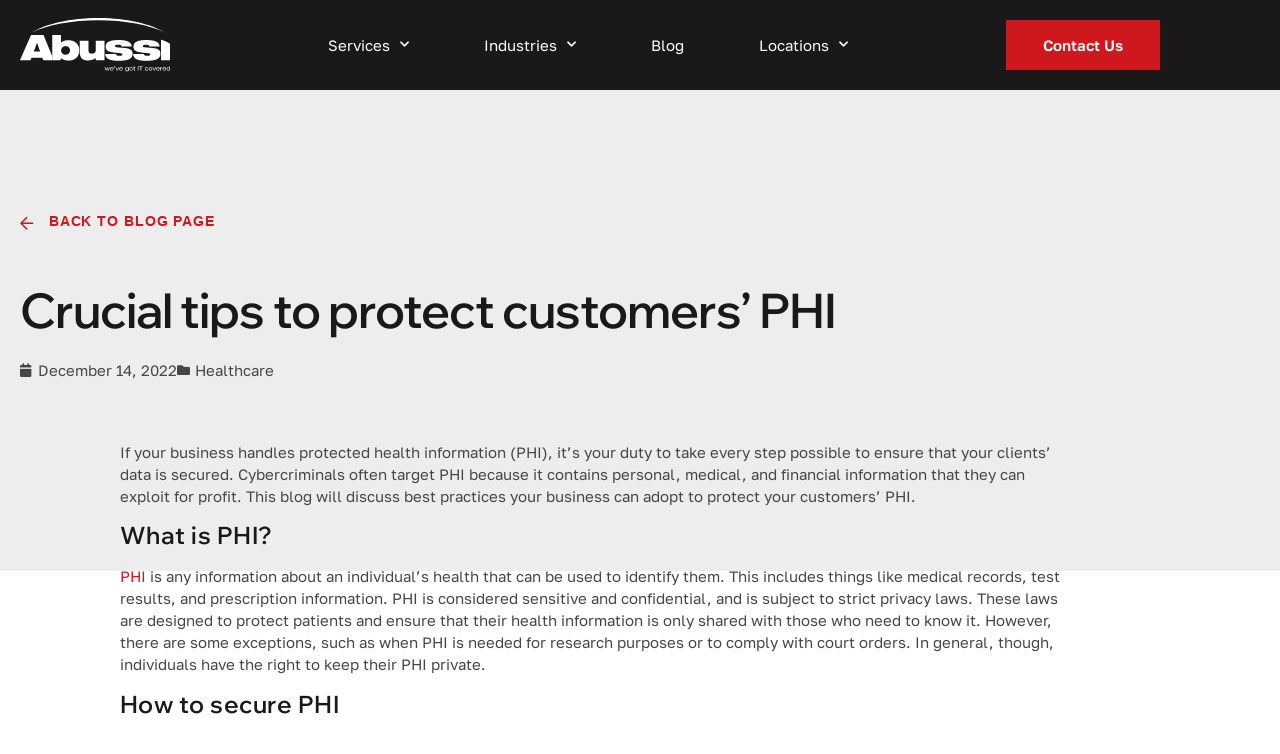

--- FILE ---
content_type: text/html; charset=UTF-8
request_url: https://www.abussi.co.uk/2022/12/14/crucial-tips-to-protect-customers-phi/
body_size: 19145
content:
<!doctype html>
<html lang="en-US">
<head>
	<meta charset="UTF-8">
	<meta name="viewport" content="width=device-width, initial-scale=1">
	<link rel="profile" href="https://gmpg.org/xfn/11">
	<meta name='robots' content='index, follow, max-image-preview:large, max-snippet:-1, max-video-preview:-1' />

	<!-- This site is optimized with the Yoast SEO plugin v26.7 - https://yoast.com/wordpress/plugins/seo/ -->
	<title>Crucial tips to protect customers’ PHI | Abussi Ltd</title>
	<link rel="canonical" href="https://www.abussi.co.uk/2022/12/14/crucial-tips-to-protect-customers-phi/" />
	<meta property="og:locale" content="en_US" />
	<meta property="og:type" content="article" />
	<meta property="og:title" content="Crucial tips to protect customers’ PHI | Abussi Ltd" />
	<meta property="og:description" content="If your business handles protected health information (PHI), it&#8217;s your duty to take every step possible to ensure that your clients&#8217; data is secured. Cybercriminals often target PHI because it contains personal, medical, and financial information that they can exploit for profit. This blog will discuss best practices your business can adopt to protect your [&hellip;]" />
	<meta property="og:url" content="https://www.abussi.co.uk/2022/12/14/crucial-tips-to-protect-customers-phi/" />
	<meta property="og:site_name" content="Abussi Ltd" />
	<meta property="article:published_time" content="2022-12-14T20:00:43+00:00" />
	<meta property="article:modified_time" content="2023-06-08T03:23:24+00:00" />
	<meta property="og:image" content="https://www.abussi.co.uk/wp-content/uploads/2023/06/img-featured-phi-best-practices-that-all-business-leaders-should-know-A.jpg" />
	<meta name="author" content="Abussi Ltd" />
	<meta name="twitter:card" content="summary_large_image" />
	<meta name="twitter:label1" content="Written by" />
	<meta name="twitter:data1" content="Abussi Ltd" />
	<meta name="twitter:label2" content="Est. reading time" />
	<meta name="twitter:data2" content="4 minutes" />
	<script type="application/ld+json" class="yoast-schema-graph">{"@context":"https://schema.org","@graph":[{"@type":"Article","@id":"https://www.abussi.co.uk/2022/12/14/crucial-tips-to-protect-customers-phi/#article","isPartOf":{"@id":"https://www.abussi.co.uk/2022/12/14/crucial-tips-to-protect-customers-phi/"},"author":{"name":"Abussi Ltd","@id":"https://www.abussi.co.uk/#/schema/person/acb915b2c58e5e261578f054f3f5f12b"},"headline":"Crucial tips to protect customers’ PHI","datePublished":"2022-12-14T20:00:43+00:00","dateModified":"2023-06-08T03:23:24+00:00","mainEntityOfPage":{"@id":"https://www.abussi.co.uk/2022/12/14/crucial-tips-to-protect-customers-phi/"},"wordCount":789,"commentCount":0,"publisher":{"@id":"https://www.abussi.co.uk/#organization"},"image":{"@id":"https://www.abussi.co.uk/2022/12/14/crucial-tips-to-protect-customers-phi/#primaryimage"},"thumbnailUrl":"https://www.abussi.co.uk/wp-content/uploads/2023/06/img-featured-phi-best-practices-that-all-business-leaders-should-know-A.jpg","keywords":["2022december14healthcare_a","access policies","cybersecurity","data breach","full-disk encryption","healthcare it","malware","phi","privacy","protected health information","ransomware","security training"],"articleSection":["Healthcare"],"inLanguage":"en-US","potentialAction":[{"@type":"CommentAction","name":"Comment","target":["https://www.abussi.co.uk/2022/12/14/crucial-tips-to-protect-customers-phi/#respond"]}]},{"@type":"WebPage","@id":"https://www.abussi.co.uk/2022/12/14/crucial-tips-to-protect-customers-phi/","url":"https://www.abussi.co.uk/2022/12/14/crucial-tips-to-protect-customers-phi/","name":"Crucial tips to protect customers’ PHI | Abussi Ltd","isPartOf":{"@id":"https://www.abussi.co.uk/#website"},"primaryImageOfPage":{"@id":"https://www.abussi.co.uk/2022/12/14/crucial-tips-to-protect-customers-phi/#primaryimage"},"image":{"@id":"https://www.abussi.co.uk/2022/12/14/crucial-tips-to-protect-customers-phi/#primaryimage"},"thumbnailUrl":"https://www.abussi.co.uk/wp-content/uploads/2023/06/img-featured-phi-best-practices-that-all-business-leaders-should-know-A.jpg","datePublished":"2022-12-14T20:00:43+00:00","dateModified":"2023-06-08T03:23:24+00:00","breadcrumb":{"@id":"https://www.abussi.co.uk/2022/12/14/crucial-tips-to-protect-customers-phi/#breadcrumb"},"inLanguage":"en-US","potentialAction":[{"@type":"ReadAction","target":["https://www.abussi.co.uk/2022/12/14/crucial-tips-to-protect-customers-phi/"]}]},{"@type":"ImageObject","inLanguage":"en-US","@id":"https://www.abussi.co.uk/2022/12/14/crucial-tips-to-protect-customers-phi/#primaryimage","url":"https://www.abussi.co.uk/wp-content/uploads/2023/06/img-featured-phi-best-practices-that-all-business-leaders-should-know-A.jpg","contentUrl":"https://www.abussi.co.uk/wp-content/uploads/2023/06/img-featured-phi-best-practices-that-all-business-leaders-should-know-A.jpg","width":170,"height":170},{"@type":"BreadcrumbList","@id":"https://www.abussi.co.uk/2022/12/14/crucial-tips-to-protect-customers-phi/#breadcrumb","itemListElement":[{"@type":"ListItem","position":1,"name":"Home","item":"https://www.abussi.co.uk/"},{"@type":"ListItem","position":2,"name":"Blog","item":"https://www.abussi.co.uk/blog/"},{"@type":"ListItem","position":3,"name":"Crucial tips to protect customers’ PHI"}]},{"@type":"WebSite","@id":"https://www.abussi.co.uk/#website","url":"https://www.abussi.co.uk/","name":"Abussi Ltd","description":"IT Support, Microsoft 365 and Telecom Specialist; See why your competitors have let us move them to the Cloud","publisher":{"@id":"https://www.abussi.co.uk/#organization"},"potentialAction":[{"@type":"SearchAction","target":{"@type":"EntryPoint","urlTemplate":"https://www.abussi.co.uk/?s={search_term_string}"},"query-input":{"@type":"PropertyValueSpecification","valueRequired":true,"valueName":"search_term_string"}}],"inLanguage":"en-US"},{"@type":"Organization","@id":"https://www.abussi.co.uk/#organization","name":"Abussi Ltd","url":"https://www.abussi.co.uk/","logo":{"@type":"ImageObject","inLanguage":"en-US","@id":"https://www.abussi.co.uk/#/schema/logo/image/","url":"https://www.abussi.co.uk/wp-content/uploads/2021/11/logo-white.svg","contentUrl":"https://www.abussi.co.uk/wp-content/uploads/2021/11/logo-white.svg","width":164,"height":59,"caption":"Abussi Ltd"},"image":{"@id":"https://www.abussi.co.uk/#/schema/logo/image/"}},{"@type":"Person","@id":"https://www.abussi.co.uk/#/schema/person/acb915b2c58e5e261578f054f3f5f12b","name":"Abussi Ltd","image":{"@type":"ImageObject","inLanguage":"en-US","@id":"https://www.abussi.co.uk/#/schema/person/image/","url":"https://secure.gravatar.com/avatar/a098d1563056788cdf1ab59cb374727cde15b939630f0b63ed263c899ba1c900?s=96&d=mm&r=g","contentUrl":"https://secure.gravatar.com/avatar/a098d1563056788cdf1ab59cb374727cde15b939630f0b63ed263c899ba1c900?s=96&d=mm&r=g","caption":"Abussi Ltd"},"url":"https://www.abussi.co.uk/author/abussi/"}]}</script>
	<!-- / Yoast SEO plugin. -->


<link rel='dns-prefetch' href='//www.abussi.co.uk' />

<link href='https://www.abussi.co.uk' rel='preconnect' />
<link rel="alternate" type="application/rss+xml" title="Abussi Ltd &raquo; Feed" href="https://www.abussi.co.uk/feed/" />
<link rel="alternate" type="application/rss+xml" title="Abussi Ltd &raquo; Comments Feed" href="https://www.abussi.co.uk/comments/feed/" />
<link rel="alternate" type="application/rss+xml" title="Abussi Ltd &raquo; Crucial tips to protect customers’ PHI Comments Feed" href="https://www.abussi.co.uk/2022/12/14/crucial-tips-to-protect-customers-phi/feed/" />
<link rel="alternate" title="oEmbed (JSON)" type="application/json+oembed" href="https://www.abussi.co.uk/wp-json/oembed/1.0/embed?url=https%3A%2F%2Fwww.abussi.co.uk%2F2022%2F12%2F14%2Fcrucial-tips-to-protect-customers-phi%2F" />
<link rel="alternate" title="oEmbed (XML)" type="text/xml+oembed" href="https://www.abussi.co.uk/wp-json/oembed/1.0/embed?url=https%3A%2F%2Fwww.abussi.co.uk%2F2022%2F12%2F14%2Fcrucial-tips-to-protect-customers-phi%2F&#038;format=xml" />
<style id='wp-img-auto-sizes-contain-inline-css'>
img:is([sizes=auto i],[sizes^="auto," i]){contain-intrinsic-size:3000px 1500px}
/*# sourceURL=wp-img-auto-sizes-contain-inline-css */
</style>
<style id='wp-emoji-styles-inline-css'>

	img.wp-smiley, img.emoji {
		display: inline !important;
		border: none !important;
		box-shadow: none !important;
		height: 1em !important;
		width: 1em !important;
		margin: 0 0.07em !important;
		vertical-align: -0.1em !important;
		background: none !important;
		padding: 0 !important;
	}
/*# sourceURL=wp-emoji-styles-inline-css */
</style>
<link rel='stylesheet' id='wp-block-library-css' href='https://www.abussi.co.uk/wp-includes/css/dist/block-library/style.min.css?ver=6.9' media='all' />
<style id='feedzy-rss-feeds-loop-style-inline-css'>
.wp-block-feedzy-rss-feeds-loop{display:grid;gap:24px;grid-template-columns:repeat(1,1fr)}@media(min-width:782px){.wp-block-feedzy-rss-feeds-loop.feedzy-loop-columns-2,.wp-block-feedzy-rss-feeds-loop.feedzy-loop-columns-3,.wp-block-feedzy-rss-feeds-loop.feedzy-loop-columns-4,.wp-block-feedzy-rss-feeds-loop.feedzy-loop-columns-5{grid-template-columns:repeat(2,1fr)}}@media(min-width:960px){.wp-block-feedzy-rss-feeds-loop.feedzy-loop-columns-2{grid-template-columns:repeat(2,1fr)}.wp-block-feedzy-rss-feeds-loop.feedzy-loop-columns-3{grid-template-columns:repeat(3,1fr)}.wp-block-feedzy-rss-feeds-loop.feedzy-loop-columns-4{grid-template-columns:repeat(4,1fr)}.wp-block-feedzy-rss-feeds-loop.feedzy-loop-columns-5{grid-template-columns:repeat(5,1fr)}}.wp-block-feedzy-rss-feeds-loop .wp-block-image.is-style-rounded img{border-radius:9999px}.wp-block-feedzy-rss-feeds-loop .wp-block-image:has(:is(img:not([src]),img[src=""])){display:none}

/*# sourceURL=https://www.abussi.co.uk/wp-content/plugins/feedzy-rss-feeds/build/loop/style-index.css */
</style>
<style id='global-styles-inline-css'>
:root{--wp--preset--aspect-ratio--square: 1;--wp--preset--aspect-ratio--4-3: 4/3;--wp--preset--aspect-ratio--3-4: 3/4;--wp--preset--aspect-ratio--3-2: 3/2;--wp--preset--aspect-ratio--2-3: 2/3;--wp--preset--aspect-ratio--16-9: 16/9;--wp--preset--aspect-ratio--9-16: 9/16;--wp--preset--color--black: #000000;--wp--preset--color--cyan-bluish-gray: #abb8c3;--wp--preset--color--white: #ffffff;--wp--preset--color--pale-pink: #f78da7;--wp--preset--color--vivid-red: #cf2e2e;--wp--preset--color--luminous-vivid-orange: #ff6900;--wp--preset--color--luminous-vivid-amber: #fcb900;--wp--preset--color--light-green-cyan: #7bdcb5;--wp--preset--color--vivid-green-cyan: #00d084;--wp--preset--color--pale-cyan-blue: #8ed1fc;--wp--preset--color--vivid-cyan-blue: #0693e3;--wp--preset--color--vivid-purple: #9b51e0;--wp--preset--gradient--vivid-cyan-blue-to-vivid-purple: linear-gradient(135deg,rgb(6,147,227) 0%,rgb(155,81,224) 100%);--wp--preset--gradient--light-green-cyan-to-vivid-green-cyan: linear-gradient(135deg,rgb(122,220,180) 0%,rgb(0,208,130) 100%);--wp--preset--gradient--luminous-vivid-amber-to-luminous-vivid-orange: linear-gradient(135deg,rgb(252,185,0) 0%,rgb(255,105,0) 100%);--wp--preset--gradient--luminous-vivid-orange-to-vivid-red: linear-gradient(135deg,rgb(255,105,0) 0%,rgb(207,46,46) 100%);--wp--preset--gradient--very-light-gray-to-cyan-bluish-gray: linear-gradient(135deg,rgb(238,238,238) 0%,rgb(169,184,195) 100%);--wp--preset--gradient--cool-to-warm-spectrum: linear-gradient(135deg,rgb(74,234,220) 0%,rgb(151,120,209) 20%,rgb(207,42,186) 40%,rgb(238,44,130) 60%,rgb(251,105,98) 80%,rgb(254,248,76) 100%);--wp--preset--gradient--blush-light-purple: linear-gradient(135deg,rgb(255,206,236) 0%,rgb(152,150,240) 100%);--wp--preset--gradient--blush-bordeaux: linear-gradient(135deg,rgb(254,205,165) 0%,rgb(254,45,45) 50%,rgb(107,0,62) 100%);--wp--preset--gradient--luminous-dusk: linear-gradient(135deg,rgb(255,203,112) 0%,rgb(199,81,192) 50%,rgb(65,88,208) 100%);--wp--preset--gradient--pale-ocean: linear-gradient(135deg,rgb(255,245,203) 0%,rgb(182,227,212) 50%,rgb(51,167,181) 100%);--wp--preset--gradient--electric-grass: linear-gradient(135deg,rgb(202,248,128) 0%,rgb(113,206,126) 100%);--wp--preset--gradient--midnight: linear-gradient(135deg,rgb(2,3,129) 0%,rgb(40,116,252) 100%);--wp--preset--font-size--small: 13px;--wp--preset--font-size--medium: 20px;--wp--preset--font-size--large: 36px;--wp--preset--font-size--x-large: 42px;--wp--preset--spacing--20: 0.44rem;--wp--preset--spacing--30: 0.67rem;--wp--preset--spacing--40: 1rem;--wp--preset--spacing--50: 1.5rem;--wp--preset--spacing--60: 2.25rem;--wp--preset--spacing--70: 3.38rem;--wp--preset--spacing--80: 5.06rem;--wp--preset--shadow--natural: 6px 6px 9px rgba(0, 0, 0, 0.2);--wp--preset--shadow--deep: 12px 12px 50px rgba(0, 0, 0, 0.4);--wp--preset--shadow--sharp: 6px 6px 0px rgba(0, 0, 0, 0.2);--wp--preset--shadow--outlined: 6px 6px 0px -3px rgb(255, 255, 255), 6px 6px rgb(0, 0, 0);--wp--preset--shadow--crisp: 6px 6px 0px rgb(0, 0, 0);}:root { --wp--style--global--content-size: 800px;--wp--style--global--wide-size: 1200px; }:where(body) { margin: 0; }.wp-site-blocks > .alignleft { float: left; margin-right: 2em; }.wp-site-blocks > .alignright { float: right; margin-left: 2em; }.wp-site-blocks > .aligncenter { justify-content: center; margin-left: auto; margin-right: auto; }:where(.wp-site-blocks) > * { margin-block-start: 24px; margin-block-end: 0; }:where(.wp-site-blocks) > :first-child { margin-block-start: 0; }:where(.wp-site-blocks) > :last-child { margin-block-end: 0; }:root { --wp--style--block-gap: 24px; }:root :where(.is-layout-flow) > :first-child{margin-block-start: 0;}:root :where(.is-layout-flow) > :last-child{margin-block-end: 0;}:root :where(.is-layout-flow) > *{margin-block-start: 24px;margin-block-end: 0;}:root :where(.is-layout-constrained) > :first-child{margin-block-start: 0;}:root :where(.is-layout-constrained) > :last-child{margin-block-end: 0;}:root :where(.is-layout-constrained) > *{margin-block-start: 24px;margin-block-end: 0;}:root :where(.is-layout-flex){gap: 24px;}:root :where(.is-layout-grid){gap: 24px;}.is-layout-flow > .alignleft{float: left;margin-inline-start: 0;margin-inline-end: 2em;}.is-layout-flow > .alignright{float: right;margin-inline-start: 2em;margin-inline-end: 0;}.is-layout-flow > .aligncenter{margin-left: auto !important;margin-right: auto !important;}.is-layout-constrained > .alignleft{float: left;margin-inline-start: 0;margin-inline-end: 2em;}.is-layout-constrained > .alignright{float: right;margin-inline-start: 2em;margin-inline-end: 0;}.is-layout-constrained > .aligncenter{margin-left: auto !important;margin-right: auto !important;}.is-layout-constrained > :where(:not(.alignleft):not(.alignright):not(.alignfull)){max-width: var(--wp--style--global--content-size);margin-left: auto !important;margin-right: auto !important;}.is-layout-constrained > .alignwide{max-width: var(--wp--style--global--wide-size);}body .is-layout-flex{display: flex;}.is-layout-flex{flex-wrap: wrap;align-items: center;}.is-layout-flex > :is(*, div){margin: 0;}body .is-layout-grid{display: grid;}.is-layout-grid > :is(*, div){margin: 0;}body{padding-top: 0px;padding-right: 0px;padding-bottom: 0px;padding-left: 0px;}a:where(:not(.wp-element-button)){text-decoration: underline;}:root :where(.wp-element-button, .wp-block-button__link){background-color: #32373c;border-width: 0;color: #fff;font-family: inherit;font-size: inherit;font-style: inherit;font-weight: inherit;letter-spacing: inherit;line-height: inherit;padding-top: calc(0.667em + 2px);padding-right: calc(1.333em + 2px);padding-bottom: calc(0.667em + 2px);padding-left: calc(1.333em + 2px);text-decoration: none;text-transform: inherit;}.has-black-color{color: var(--wp--preset--color--black) !important;}.has-cyan-bluish-gray-color{color: var(--wp--preset--color--cyan-bluish-gray) !important;}.has-white-color{color: var(--wp--preset--color--white) !important;}.has-pale-pink-color{color: var(--wp--preset--color--pale-pink) !important;}.has-vivid-red-color{color: var(--wp--preset--color--vivid-red) !important;}.has-luminous-vivid-orange-color{color: var(--wp--preset--color--luminous-vivid-orange) !important;}.has-luminous-vivid-amber-color{color: var(--wp--preset--color--luminous-vivid-amber) !important;}.has-light-green-cyan-color{color: var(--wp--preset--color--light-green-cyan) !important;}.has-vivid-green-cyan-color{color: var(--wp--preset--color--vivid-green-cyan) !important;}.has-pale-cyan-blue-color{color: var(--wp--preset--color--pale-cyan-blue) !important;}.has-vivid-cyan-blue-color{color: var(--wp--preset--color--vivid-cyan-blue) !important;}.has-vivid-purple-color{color: var(--wp--preset--color--vivid-purple) !important;}.has-black-background-color{background-color: var(--wp--preset--color--black) !important;}.has-cyan-bluish-gray-background-color{background-color: var(--wp--preset--color--cyan-bluish-gray) !important;}.has-white-background-color{background-color: var(--wp--preset--color--white) !important;}.has-pale-pink-background-color{background-color: var(--wp--preset--color--pale-pink) !important;}.has-vivid-red-background-color{background-color: var(--wp--preset--color--vivid-red) !important;}.has-luminous-vivid-orange-background-color{background-color: var(--wp--preset--color--luminous-vivid-orange) !important;}.has-luminous-vivid-amber-background-color{background-color: var(--wp--preset--color--luminous-vivid-amber) !important;}.has-light-green-cyan-background-color{background-color: var(--wp--preset--color--light-green-cyan) !important;}.has-vivid-green-cyan-background-color{background-color: var(--wp--preset--color--vivid-green-cyan) !important;}.has-pale-cyan-blue-background-color{background-color: var(--wp--preset--color--pale-cyan-blue) !important;}.has-vivid-cyan-blue-background-color{background-color: var(--wp--preset--color--vivid-cyan-blue) !important;}.has-vivid-purple-background-color{background-color: var(--wp--preset--color--vivid-purple) !important;}.has-black-border-color{border-color: var(--wp--preset--color--black) !important;}.has-cyan-bluish-gray-border-color{border-color: var(--wp--preset--color--cyan-bluish-gray) !important;}.has-white-border-color{border-color: var(--wp--preset--color--white) !important;}.has-pale-pink-border-color{border-color: var(--wp--preset--color--pale-pink) !important;}.has-vivid-red-border-color{border-color: var(--wp--preset--color--vivid-red) !important;}.has-luminous-vivid-orange-border-color{border-color: var(--wp--preset--color--luminous-vivid-orange) !important;}.has-luminous-vivid-amber-border-color{border-color: var(--wp--preset--color--luminous-vivid-amber) !important;}.has-light-green-cyan-border-color{border-color: var(--wp--preset--color--light-green-cyan) !important;}.has-vivid-green-cyan-border-color{border-color: var(--wp--preset--color--vivid-green-cyan) !important;}.has-pale-cyan-blue-border-color{border-color: var(--wp--preset--color--pale-cyan-blue) !important;}.has-vivid-cyan-blue-border-color{border-color: var(--wp--preset--color--vivid-cyan-blue) !important;}.has-vivid-purple-border-color{border-color: var(--wp--preset--color--vivid-purple) !important;}.has-vivid-cyan-blue-to-vivid-purple-gradient-background{background: var(--wp--preset--gradient--vivid-cyan-blue-to-vivid-purple) !important;}.has-light-green-cyan-to-vivid-green-cyan-gradient-background{background: var(--wp--preset--gradient--light-green-cyan-to-vivid-green-cyan) !important;}.has-luminous-vivid-amber-to-luminous-vivid-orange-gradient-background{background: var(--wp--preset--gradient--luminous-vivid-amber-to-luminous-vivid-orange) !important;}.has-luminous-vivid-orange-to-vivid-red-gradient-background{background: var(--wp--preset--gradient--luminous-vivid-orange-to-vivid-red) !important;}.has-very-light-gray-to-cyan-bluish-gray-gradient-background{background: var(--wp--preset--gradient--very-light-gray-to-cyan-bluish-gray) !important;}.has-cool-to-warm-spectrum-gradient-background{background: var(--wp--preset--gradient--cool-to-warm-spectrum) !important;}.has-blush-light-purple-gradient-background{background: var(--wp--preset--gradient--blush-light-purple) !important;}.has-blush-bordeaux-gradient-background{background: var(--wp--preset--gradient--blush-bordeaux) !important;}.has-luminous-dusk-gradient-background{background: var(--wp--preset--gradient--luminous-dusk) !important;}.has-pale-ocean-gradient-background{background: var(--wp--preset--gradient--pale-ocean) !important;}.has-electric-grass-gradient-background{background: var(--wp--preset--gradient--electric-grass) !important;}.has-midnight-gradient-background{background: var(--wp--preset--gradient--midnight) !important;}.has-small-font-size{font-size: var(--wp--preset--font-size--small) !important;}.has-medium-font-size{font-size: var(--wp--preset--font-size--medium) !important;}.has-large-font-size{font-size: var(--wp--preset--font-size--large) !important;}.has-x-large-font-size{font-size: var(--wp--preset--font-size--x-large) !important;}
:root :where(.wp-block-pullquote){font-size: 1.5em;line-height: 1.6;}
/*# sourceURL=global-styles-inline-css */
</style>
<link rel='stylesheet' id='sign-in-with-google-css' href='https://www.abussi.co.uk/wp-content/plugins/sign-in-with-google/src/public/css/sign-in-with-google-public.css?ver=1.8.0' media='all' />
<link rel='stylesheet' id='hello-elementor-css' href='https://www.abussi.co.uk/wp-content/themes/hello-elementor/assets/css/reset.css?ver=3.4.5' media='all' />
<link rel='stylesheet' id='hello-elementor-theme-style-css' href='https://www.abussi.co.uk/wp-content/themes/hello-elementor/assets/css/theme.css?ver=3.4.5' media='all' />
<link rel='stylesheet' id='hello-elementor-header-footer-css' href='https://www.abussi.co.uk/wp-content/themes/hello-elementor/assets/css/header-footer.css?ver=3.4.5' media='all' />
<link rel='stylesheet' id='elementor-frontend-css' href='https://www.abussi.co.uk/wp-content/plugins/elementor/assets/css/frontend.min.css?ver=3.34.1' media='all' />
<link rel='stylesheet' id='widget-image-css' href='https://www.abussi.co.uk/wp-content/plugins/elementor/assets/css/widget-image.min.css?ver=3.34.1' media='all' />
<link rel='stylesheet' id='widget-nav-menu-css' href='https://www.abussi.co.uk/wp-content/plugins/elementor-pro/assets/css/widget-nav-menu.min.css?ver=3.34.0' media='all' />
<link rel='stylesheet' id='widget-heading-css' href='https://www.abussi.co.uk/wp-content/plugins/elementor/assets/css/widget-heading.min.css?ver=3.34.1' media='all' />
<link rel='stylesheet' id='widget-icon-list-css' href='https://www.abussi.co.uk/wp-content/plugins/elementor/assets/css/widget-icon-list.min.css?ver=3.34.1' media='all' />
<link rel='stylesheet' id='widget-post-info-css' href='https://www.abussi.co.uk/wp-content/plugins/elementor-pro/assets/css/widget-post-info.min.css?ver=3.34.0' media='all' />
<link rel='stylesheet' id='widget-divider-css' href='https://www.abussi.co.uk/wp-content/plugins/elementor/assets/css/widget-divider.min.css?ver=3.34.1' media='all' />
<link rel='stylesheet' id='widget-share-buttons-css' href='https://www.abussi.co.uk/wp-content/plugins/elementor-pro/assets/css/widget-share-buttons.min.css?ver=3.34.0' media='all' />
<link rel='stylesheet' id='e-apple-webkit-css' href='https://www.abussi.co.uk/wp-content/plugins/elementor/assets/css/conditionals/apple-webkit.min.css?ver=3.34.1' media='all' />
<link rel='stylesheet' id='widget-post-navigation-css' href='https://www.abussi.co.uk/wp-content/plugins/elementor-pro/assets/css/widget-post-navigation.min.css?ver=3.34.0' media='all' />
<link rel='stylesheet' id='e-animation-slideInRight-css' href='https://www.abussi.co.uk/wp-content/plugins/elementor/assets/lib/animations/styles/slideInRight.min.css?ver=3.34.1' media='all' />
<link rel='stylesheet' id='e-popup-css' href='https://www.abussi.co.uk/wp-content/plugins/elementor-pro/assets/css/conditionals/popup.min.css?ver=3.34.0' media='all' />
<link rel='stylesheet' id='feedzy-rss-feeds-elementor-css' href='https://www.abussi.co.uk/wp-content/plugins/feedzy-rss-feeds/css/feedzy-rss-feeds.css?ver=1' media='all' />
<link rel='stylesheet' id='elementor-icons-css' href='https://www.abussi.co.uk/wp-content/plugins/elementor/assets/lib/eicons/css/elementor-icons.min.css?ver=5.45.0' media='all' />
<link rel='stylesheet' id='elementor-post-5-css' href='https://www.abussi.co.uk/wp-content/uploads/elementor/css/post-5.css?ver=1768467148' media='all' />
<link rel='stylesheet' id='font-awesome-5-all-css' href='https://www.abussi.co.uk/wp-content/plugins/elementor/assets/lib/font-awesome/css/all.min.css?ver=3.34.1' media='all' />
<link rel='stylesheet' id='font-awesome-4-shim-css' href='https://www.abussi.co.uk/wp-content/plugins/elementor/assets/lib/font-awesome/css/v4-shims.min.css?ver=3.34.1' media='all' />
<link rel='stylesheet' id='elementor-post-9-css' href='https://www.abussi.co.uk/wp-content/uploads/elementor/css/post-9.css?ver=1768467148' media='all' />
<link rel='stylesheet' id='elementor-post-35-css' href='https://www.abussi.co.uk/wp-content/uploads/elementor/css/post-35.css?ver=1768467148' media='all' />
<link rel='stylesheet' id='elementor-post-1214-css' href='https://www.abussi.co.uk/wp-content/uploads/elementor/css/post-1214.css?ver=1768467283' media='all' />
<link rel='stylesheet' id='elementor-post-20-css' href='https://www.abussi.co.uk/wp-content/uploads/elementor/css/post-20.css?ver=1768467148' media='all' />
<style id='rocket-lazyload-inline-css'>
.rll-youtube-player{position:relative;padding-bottom:56.23%;height:0;overflow:hidden;max-width:100%;}.rll-youtube-player:focus-within{outline: 2px solid currentColor;outline-offset: 5px;}.rll-youtube-player iframe{position:absolute;top:0;left:0;width:100%;height:100%;z-index:100;background:0 0}.rll-youtube-player img{bottom:0;display:block;left:0;margin:auto;max-width:100%;width:100%;position:absolute;right:0;top:0;border:none;height:auto;-webkit-transition:.4s all;-moz-transition:.4s all;transition:.4s all}.rll-youtube-player img:hover{-webkit-filter:brightness(75%)}.rll-youtube-player .play{height:100%;width:100%;left:0;top:0;position:absolute;background:url(https://www.abussi.co.uk/wp-content/plugins/wp-rocket/assets/img/youtube.png) no-repeat center;background-color: transparent !important;cursor:pointer;border:none;}.wp-embed-responsive .wp-has-aspect-ratio .rll-youtube-player{position:absolute;padding-bottom:0;width:100%;height:100%;top:0;bottom:0;left:0;right:0}
/*# sourceURL=rocket-lazyload-inline-css */
</style>
<script src="https://www.abussi.co.uk/wp-content/plugins/stop-user-enumeration/frontend/js/frontend.js?ver=1.7.7" id="stop-user-enumeration-js" defer data-wp-strategy="defer"></script>
<script src="https://www.abussi.co.uk/wp-includes/js/jquery/jquery.min.js?ver=3.7.1" id="jquery-core-js"></script>
<script src="https://www.abussi.co.uk/wp-includes/js/jquery/jquery-migrate.min.js?ver=3.4.1" id="jquery-migrate-js"></script>
<script src="https://www.abussi.co.uk/wp-content/plugins/elementor/assets/lib/font-awesome/js/v4-shims.min.js?ver=3.34.1" id="font-awesome-4-shim-js"></script>
<link rel="https://api.w.org/" href="https://www.abussi.co.uk/wp-json/" /><link rel="alternate" title="JSON" type="application/json" href="https://www.abussi.co.uk/wp-json/wp/v2/posts/333" /><link rel="EditURI" type="application/rsd+xml" title="RSD" href="https://www.abussi.co.uk/xmlrpc.php?rsd" />

<link rel='shortlink' href='https://www.abussi.co.uk/?p=333' />
<style type="text/css">
.feedzy-rss-link-icon:after {
	content: url("https://www.abussi.co.uk/wp-content/plugins/feedzy-rss-feeds/img/external-link.png");
	margin-left: 3px;
}
</style>
		<meta name="generator" content="Elementor 3.34.1; settings: css_print_method-external, google_font-disabled, font_display-auto">
			<style>
				.e-con.e-parent:nth-of-type(n+4):not(.e-lazyloaded):not(.e-no-lazyload),
				.e-con.e-parent:nth-of-type(n+4):not(.e-lazyloaded):not(.e-no-lazyload) * {
					background-image: none !important;
				}
				@media screen and (max-height: 1024px) {
					.e-con.e-parent:nth-of-type(n+3):not(.e-lazyloaded):not(.e-no-lazyload),
					.e-con.e-parent:nth-of-type(n+3):not(.e-lazyloaded):not(.e-no-lazyload) * {
						background-image: none !important;
					}
				}
				@media screen and (max-height: 640px) {
					.e-con.e-parent:nth-of-type(n+2):not(.e-lazyloaded):not(.e-no-lazyload),
					.e-con.e-parent:nth-of-type(n+2):not(.e-lazyloaded):not(.e-no-lazyload) * {
						background-image: none !important;
					}
				}
			</style>
			<link rel="icon" href="https://www.abussi.co.uk/wp-content/uploads/2023/08/cropped-favicon-abussi-r1-32x32.png" sizes="32x32" />
<link rel="icon" href="https://www.abussi.co.uk/wp-content/uploads/2023/08/cropped-favicon-abussi-r1-192x192.png" sizes="192x192" />
<link rel="apple-touch-icon" href="https://www.abussi.co.uk/wp-content/uploads/2023/08/cropped-favicon-abussi-r1-180x180.png" />
<meta name="msapplication-TileImage" content="https://www.abussi.co.uk/wp-content/uploads/2023/08/cropped-favicon-abussi-r1-270x270.png" />
				<style type="text/css" id="c4wp-checkout-css">
					.woocommerce-checkout .c4wp_captcha_field {
						margin-bottom: 10px;
						margin-top: 15px;
						position: relative;
						display: inline-block;
					}
				</style>
							<style type="text/css" id="c4wp-v3-lp-form-css">
				.login #login, .login #lostpasswordform {
					min-width: 350px !important;
				}
				.wpforms-field-c4wp iframe {
					width: 100% !important;
				}
			</style>
			<script id="scorg-script-header-1069">jQuery(document).ready(function () { jQuery("body").on("click", ".click-child", function () { var href =
jQuery(this).find("a").attr('href'); window.location = href; }); });
</script><!-- Google tag (gtag.js) -->
<script async src="https://www.googletagmanager.com/gtag/js?id=G-8ECJGH60BJ"></script>
<script>
    window.dataLayer = window.dataLayer || [];
  function gtag(){dataLayer.push(arguments);}
  gtag('js', new Date());

  gtag('config', 'G-8ECJGH60BJ');
</script><style id="scorg-style-header-css-83">.pointer {
    cursor: pointer;
}

/*Service box*/

.ab-solutions.elementor-element.ab-solutions .elementor-icon-box-wrapper {
    text-align: left;
    flex-direction: column-reverse;
}


.ab-solution-box:hover .elementor-icon-box-title {
    color:#fff;
}

.ab-solution-box:hover .service1:before {
    content: url(https://www.abussi.co.uk/wp-content/uploads/2021/11/icon-services-hover-managed-IT.svg);
    position: absolute;
    z-index: 1;
    left: 1px;
    top:1px;
}

.ab-solution-box:hover .service2:before {
    content: url(https://www.abussi.co.uk/wp-content/uploads/2021/11/icon-services-hover-telecom.svg);
    position: absolute;
    z-index: 1;
    left: 1px;
    top:1px;
}

.ab-solution-box:hover .service3:before {
    content: url(https://www.abussi.co.uk/wp-content/uploads/2023/06/icon-services-hover-microsoft-365-r1.svg);
    position: absolute;
    z-index: 1;
    left: 1px;
    top:1px;
}

.ab-solution-box:hover .service4:before {
    content: url(https://www.abussi.co.uk/wp-content/uploads/2021/11/icon-services-hover-cybersecurity.svg);
    position: absolute;
    z-index: 1;
    left: 1px;
    top:1px;
}

.ab-solution-box:hover .service5:before {
    content: url(https://www.abussi.co.uk/wp-content/uploads/2021/11/icon-services-hover-backup-disaster-recovery.svg);
    position: absolute;
    z-index: 1;
    left: 1px;
    top:1px;
}


/*--- button style ---*/

/*secondary btn*/

.secondary-btn i {
    color:var(--e-global-color-accent);
}

.secondary-btn:hover i {
    color:var(--e-global-color-2186125);
}
 
/*Contrast primary btn*/

.contrast-primary-btn i {
    color:var(--e-global-color-accent);
}

/*tertiary btn*/

.tertiary-btn i {
    color:var(--e-global-color-accent);
}

.tertiary-btn .elementor-button-text:after {
  content: '';
  position: absolute;
  bottom: 0;
  left: 0;
  width: 77%;
  height: 1px;
  background-color: var(--e-global-color-accent);
  transform: scaleX(0);
  transform-origin: bottom left;
  transition: transform 0.3s;
}
.tertiary-btn .elementor-button-text:hover:after {
transform: scaleX(1);
}

/*contrast tertiary btn*/

.contrast-tertiary-btn .elementor-button-text:after {
  content: '';
  position: absolute;
  bottom: 0;
  left: 0;
  width: 77%;
  height: 1px;
  background-color: var(--e-global-color-2186125);
  transform: scaleX(0);
  transform-origin: bottom left;
  transition: transform 0.3s;
}
.contrast-tertiary-btn .elementor-button-text:hover:after {
transform: scaleX(1);
}


    
/* global style */

.comments-area a, .page-content a {
    text-decoration: unset;
}

.elementor-nav-menu--dropdown .elementor-item:focus {
    background-color: transparent !important;
}

.unclickable-menu > a {
    cursor: default;
}
 /* Header */
 

/* Temporary remove outline on forcus state */    

*:focus {
    outline: none !important;
}
nav *:focus{
    background-color: transparent !important;
}

/* list style */
 
.elementor-widget-wp-widget-recent-posts ul li+li,
.elementor-widget-wp-widget-categories ul li+li,
.elementor-toggle-item ul li+li,
.elementor-widget-text-editor ul li+li {
    margin-top: .5rem;
}
 
.elementor-widget-wp-widget-recent-posts ul li::marker,
.elementor-widget-wp-widget-categories ul li::marker,
.elementor-toggle-item ul li::marker,
.elementor-widget-text-editor ul li::marker {
    color: var( --e-global-color-primary);
    font-size: 1.55em;
}
.elementor-icon-list--layout-traditional .elementor-icon-list-item,
.elementor-icon-list--layout-traditional .elementor-icon-list-item a {
    -webkit-box-align: flex-start !important;
    -ms-flex-align: flex-start !important;
    align-items: flex-start !important;
}
.elementor-icon-list--layout-traditional .elementor-icon-list-item .elementor-icon-list-icon,
.elementor-icon-list--layout-traditional .elementor-icon-list-item a .elementor-icon-list-icon {
    margin-top: 7px;
}

/* Blog */
.blog-single-sidebar ul li a {
    color: var(--e-global-color-text);
}
a.elementor-post__read-more:hover {
    color: var( --e-global-color-accent)!important;
}

/* Bottom footer - Optional */
.bottom-nav ul li + li:before {
    content: '|';
    color: #F2EEEF;
    margin-right: 10px;
}
 
/* Form */

.gform_heading {
    display: none;
}
 
.gform_wrapper form .gfield_label {
    font-weight: 600;
}

.gform_legacy_markup_wrapper .top_label .gfield_label {
    font-weight: 700 !important;
    font-size: 16px !important;
}

.gform_legacy_markup_wrapper .description, .gform_legacy_markup_wrapper .gfield_description, .gform_legacy_markup_wrapper .gsection_description {
    font-size: 15px !important;
}
 
.gform_wrapper input:not([type=radio]):not([type=checkbox]):not([type=submit]):not([type=button]):not([type=image]):not([type=file]),
.gfield select {
    border: 1px solid #CCCCCC !important;
    border-radius: 0px !important;
    transition: all .3s;
}

.gform_legacy_markup_wrapper input:not([type=radio]):not([type=checkbox]):not([type=submit]):not([type=button]):not([type=image]):not([type=file]) {
    font-family: inherit;
    font-size: inherit;
    letter-spacing: normal;
    padding: 10px !important;
    height: 50px !important;
    border: 1px solid #CCCCCC !important;
    border-radius: 0px !important;
    transition: all .3s;
}
 
.gfield textarea {
    border-color: #CCCCCC;
}

.gform_legacy_markup_wrapper textarea {
    font-family: inherit;
    font-size: inherit;
    letter-spacing: normal;
    line-height: 1.5;
    padding: 10px;
    resize: none;
    border: 1px solid #CCCCCC !important;
    border-radius: 0px;
}

.gform_wrapper input:focus,
.gfield textarea:focus {
    background-color: #EDEEF4 !important;
}

.gform_wrapper li.gfield ul.gfield_checkbox li label {
    margin: 6px 0 0 6px;
}
 
.gform_wrapper .gform_footer input[type="submit"] {
    min-width: 150px;
    line-height: var(--e-global-typography-accent-line-height ) !important;
background-color: var(--e-global-color-accent) !important;
    border-radius: 0px;
    color:var(--e-global-color-2186125) !important;
    font-weight: 600 !important;
    padding:12px 35px;
}

.gform_wrapper .gform_footer input[type="submit"]:hover {
    background-color: var(--e-global-color-secondary) !important;
    border:1px solid var(--e-global-color-secondary);
}
.gform_wrapper ::placeholder { /* Most modern browsers support this now. */
   color:   #76777566;
}

body .gform_legacy_markup_wrapper .top_label div.ginput_container {
    display: flex !important;
    align-items: center !important;
}

body .gform_legacy_markup_wrapper img.ui-datepicker-trigger {
    margin-left: -38px !important;
}

</style><noscript><style id="rocket-lazyload-nojs-css">.rll-youtube-player, [data-lazy-src]{display:none !important;}</style></noscript><meta name="generator" content="WP Rocket 3.20.3" data-wpr-features="wpr_lazyload_images wpr_lazyload_iframes wpr_cdn wpr_preload_links wpr_desktop" /></head>
<body class="wp-singular post-template-default single single-post postid-333 single-format-standard wp-custom-logo wp-embed-responsive wp-theme-hello-elementor hello-elementor-default elementor-default elementor-kit-5 elementor-page-1214">


<a class="skip-link screen-reader-text" href="#content">Skip to content</a>

		<header data-rocket-location-hash="f58a86e3ac542f1040501817fa97d7bd" data-elementor-type="header" data-elementor-id="9" class="elementor elementor-9 elementor-location-header" data-elementor-post-type="elementor_library">
					<header class="elementor-section elementor-top-section elementor-element elementor-element-1ef5445 elementor-section-height-min-height ab-main-header elementor-section-boxed elementor-section-height-default elementor-section-items-middle" data-id="1ef5445" data-element_type="section" data-settings="{&quot;background_background&quot;:&quot;classic&quot;}">
						<div data-rocket-location-hash="0b3376bad69c5a64f5d59c7096455786" class="elementor-container elementor-column-gap-no">
					<div class="elementor-column elementor-col-100 elementor-top-column elementor-element elementor-element-fc1993c" data-id="fc1993c" data-element_type="column">
			<div class="elementor-widget-wrap elementor-element-populated">
						<div class="elementor-element elementor-element-bbd9eba elementor-widget__width-auto elementor-widget elementor-widget-theme-site-logo elementor-widget-image" data-id="bbd9eba" data-element_type="widget" data-widget_type="theme-site-logo.default">
				<div class="elementor-widget-container">
											<a href="https://www.abussi.co.uk">
			<img width="164" height="59" src="data:image/svg+xml,%3Csvg%20xmlns='http://www.w3.org/2000/svg'%20viewBox='0%200%20164%2059'%3E%3C/svg%3E" class="attachment-full size-full wp-image-774" alt="logo white" data-lazy-src="https://www.abussi.co.uk/wp-content/uploads/2021/11/logo-white.svg" /><noscript><img width="164" height="59" src="https://www.abussi.co.uk/wp-content/uploads/2021/11/logo-white.svg" class="attachment-full size-full wp-image-774" alt="logo white" /></noscript>				</a>
											</div>
				</div>
				<div class="elementor-element elementor-element-71b9d18 elementor-widget-mobile__width-auto elementor-hidden-desktop elementor-widget-tablet__width-auto elementor-view-default elementor-widget elementor-widget-icon" data-id="71b9d18" data-element_type="widget" data-widget_type="icon.default">
				<div class="elementor-widget-container">
							<div class="elementor-icon-wrapper">
			<a class="elementor-icon" href="#elementor-action%3Aaction%3Dpopup%3Aopen%26settings%3DeyJpZCI6IjIwIiwidG9nZ2xlIjpmYWxzZX0%3D">
			<i aria-hidden="true" class="fal fa-bars"></i>			</a>
		</div>
						</div>
				</div>
				<div class="elementor-element elementor-element-b9fc2c4 elementor-nav-menu--dropdown-mobile elementor-widget__width-initial elementor-hidden-mobile elementor-hidden-tablet elementor-nav-menu__text-align-aside elementor-nav-menu--toggle elementor-nav-menu--burger elementor-widget elementor-widget-nav-menu" data-id="b9fc2c4" data-element_type="widget" data-settings="{&quot;submenu_icon&quot;:{&quot;value&quot;:&quot;&lt;i class=\&quot;fas fa-chevron-down\&quot; aria-hidden=\&quot;true\&quot;&gt;&lt;\/i&gt;&quot;,&quot;library&quot;:&quot;fa-solid&quot;},&quot;layout&quot;:&quot;horizontal&quot;,&quot;toggle&quot;:&quot;burger&quot;}" data-widget_type="nav-menu.default">
				<div class="elementor-widget-container">
								<nav aria-label="Menu" class="elementor-nav-menu--main elementor-nav-menu__container elementor-nav-menu--layout-horizontal e--pointer-none">
				<ul id="menu-1-b9fc2c4" class="elementor-nav-menu"><li class="menu-item menu-item-type-custom menu-item-object-custom menu-item-has-children menu-item-777"><a class="elementor-item">Services</a>
<ul class="sub-menu elementor-nav-menu--dropdown">
	<li class="menu-item menu-item-type-post_type menu-item-object-page menu-item-1254"><a href="https://www.abussi.co.uk/managed-it-services/" class="elementor-sub-item">Managed IT Services</a></li>
	<li class="menu-item menu-item-type-post_type menu-item-object-page menu-item-1253"><a href="https://www.abussi.co.uk/cybersecurity-solutions/" class="elementor-sub-item">Cybersecurity Solutions</a></li>
	<li class="menu-item menu-item-type-post_type menu-item-object-page menu-item-1252"><a href="https://www.abussi.co.uk/backup-and-disaster-recovery/" class="elementor-sub-item">Backup and Disaster Recovery</a></li>
	<li class="menu-item menu-item-type-post_type menu-item-object-page menu-item-1255"><a href="https://www.abussi.co.uk/microsoft-office-365/" class="elementor-sub-item">Microsoft Office 365</a></li>
	<li class="menu-item menu-item-type-post_type menu-item-object-page menu-item-1256"><a href="https://www.abussi.co.uk/telecom-solutions/" class="elementor-sub-item">Telecom Solutions</a></li>
</ul>
</li>
<li class="menu-item menu-item-type-custom menu-item-object-custom menu-item-has-children menu-item-782"><a class="elementor-item">Industries</a>
<ul class="sub-menu elementor-nav-menu--dropdown">
	<li class="menu-item menu-item-type-post_type menu-item-object-page menu-item-1258"><a href="https://www.abussi.co.uk/financial-services/" class="elementor-sub-item">Financial Services</a></li>
	<li class="menu-item menu-item-type-post_type menu-item-object-page menu-item-1259"><a href="https://www.abussi.co.uk/professional-services/" class="elementor-sub-item">Professional Services</a></li>
	<li class="menu-item menu-item-type-post_type menu-item-object-page menu-item-1257"><a href="https://www.abussi.co.uk/construction/" class="elementor-sub-item">Construction</a></li>
</ul>
</li>
<li class="menu-item menu-item-type-post_type menu-item-object-page current_page_parent menu-item-1262"><a href="https://www.abussi.co.uk/blog/" class="elementor-item">Blog</a></li>
<li class="menu-item menu-item-type-custom menu-item-object-custom menu-item-has-children menu-item-788"><a class="elementor-item">Locations</a>
<ul class="sub-menu elementor-nav-menu--dropdown">
	<li class="menu-item menu-item-type-post_type menu-item-object-page menu-item-1260"><a href="https://www.abussi.co.uk/managed-it-support-services-birmingham/" class="elementor-sub-item">Birmingham</a></li>
	<li class="menu-item menu-item-type-post_type menu-item-object-page menu-item-1261"><a href="https://www.abussi.co.uk/managed-it-support-services-west-midlands/" class="elementor-sub-item">West Midlands</a></li>
</ul>
</li>
</ul>			</nav>
					<div class="elementor-menu-toggle" role="button" tabindex="0" aria-label="Menu Toggle" aria-expanded="false">
			<i aria-hidden="true" role="presentation" class="elementor-menu-toggle__icon--open eicon-menu-bar"></i><i aria-hidden="true" role="presentation" class="elementor-menu-toggle__icon--close eicon-close"></i>		</div>
					<nav class="elementor-nav-menu--dropdown elementor-nav-menu__container" aria-hidden="true">
				<ul id="menu-2-b9fc2c4" class="elementor-nav-menu"><li class="menu-item menu-item-type-custom menu-item-object-custom menu-item-has-children menu-item-777"><a class="elementor-item" tabindex="-1">Services</a>
<ul class="sub-menu elementor-nav-menu--dropdown">
	<li class="menu-item menu-item-type-post_type menu-item-object-page menu-item-1254"><a href="https://www.abussi.co.uk/managed-it-services/" class="elementor-sub-item" tabindex="-1">Managed IT Services</a></li>
	<li class="menu-item menu-item-type-post_type menu-item-object-page menu-item-1253"><a href="https://www.abussi.co.uk/cybersecurity-solutions/" class="elementor-sub-item" tabindex="-1">Cybersecurity Solutions</a></li>
	<li class="menu-item menu-item-type-post_type menu-item-object-page menu-item-1252"><a href="https://www.abussi.co.uk/backup-and-disaster-recovery/" class="elementor-sub-item" tabindex="-1">Backup and Disaster Recovery</a></li>
	<li class="menu-item menu-item-type-post_type menu-item-object-page menu-item-1255"><a href="https://www.abussi.co.uk/microsoft-office-365/" class="elementor-sub-item" tabindex="-1">Microsoft Office 365</a></li>
	<li class="menu-item menu-item-type-post_type menu-item-object-page menu-item-1256"><a href="https://www.abussi.co.uk/telecom-solutions/" class="elementor-sub-item" tabindex="-1">Telecom Solutions</a></li>
</ul>
</li>
<li class="menu-item menu-item-type-custom menu-item-object-custom menu-item-has-children menu-item-782"><a class="elementor-item" tabindex="-1">Industries</a>
<ul class="sub-menu elementor-nav-menu--dropdown">
	<li class="menu-item menu-item-type-post_type menu-item-object-page menu-item-1258"><a href="https://www.abussi.co.uk/financial-services/" class="elementor-sub-item" tabindex="-1">Financial Services</a></li>
	<li class="menu-item menu-item-type-post_type menu-item-object-page menu-item-1259"><a href="https://www.abussi.co.uk/professional-services/" class="elementor-sub-item" tabindex="-1">Professional Services</a></li>
	<li class="menu-item menu-item-type-post_type menu-item-object-page menu-item-1257"><a href="https://www.abussi.co.uk/construction/" class="elementor-sub-item" tabindex="-1">Construction</a></li>
</ul>
</li>
<li class="menu-item menu-item-type-post_type menu-item-object-page current_page_parent menu-item-1262"><a href="https://www.abussi.co.uk/blog/" class="elementor-item" tabindex="-1">Blog</a></li>
<li class="menu-item menu-item-type-custom menu-item-object-custom menu-item-has-children menu-item-788"><a class="elementor-item" tabindex="-1">Locations</a>
<ul class="sub-menu elementor-nav-menu--dropdown">
	<li class="menu-item menu-item-type-post_type menu-item-object-page menu-item-1260"><a href="https://www.abussi.co.uk/managed-it-support-services-birmingham/" class="elementor-sub-item" tabindex="-1">Birmingham</a></li>
	<li class="menu-item menu-item-type-post_type menu-item-object-page menu-item-1261"><a href="https://www.abussi.co.uk/managed-it-support-services-west-midlands/" class="elementor-sub-item" tabindex="-1">West Midlands</a></li>
</ul>
</li>
</ul>			</nav>
						</div>
				</div>
				<div class="elementor-element elementor-element-a2072e7 elementor-widget__width-auto elementor-hidden-tablet elementor-hidden-mobile elementor-widget elementor-widget-button" data-id="a2072e7" data-element_type="widget" data-widget_type="button.default">
				<div class="elementor-widget-container">
									<div class="elementor-button-wrapper">
					<a class="elementor-button elementor-button-link elementor-size-sm" href="https://www.abussi.co.uk/contact-us/">
						<span class="elementor-button-content-wrapper">
									<span class="elementor-button-text">Contact Us</span>
					</span>
					</a>
				</div>
								</div>
				</div>
					</div>
		</div>
					</div>
		</header>
				</header>
				<div data-rocket-location-hash="5e99fa90a459b099c23ad521b03cd7dd" data-elementor-type="single-post" data-elementor-id="1214" class="elementor elementor-1214 elementor-location-single post-333 post type-post status-publish format-standard hentry category-healthcare tag-2022december14healthcare_a tag-access-policies tag-cybersecurity tag-data-breach tag-full-disk-encryption tag-healthcare-it tag-malware tag-phi tag-privacy tag-protected-health-information tag-ransomware tag-security-training" data-elementor-post-type="elementor_library">
					<section class="elementor-section elementor-top-section elementor-element elementor-element-1e43c4a9 elementor-section-boxed elementor-section-height-default elementor-section-height-default" data-id="1e43c4a9" data-element_type="section" data-settings="{&quot;background_background&quot;:&quot;classic&quot;}">
						<div data-rocket-location-hash="6179095e4b4214193a1f2af174dfb622" class="elementor-container elementor-column-gap-no">
					<div class="elementor-column elementor-col-100 elementor-top-column elementor-element elementor-element-17e309d" data-id="17e309d" data-element_type="column">
			<div class="elementor-widget-wrap elementor-element-populated">
						<div class="elementor-element elementor-element-2f0c245b elementor-widget__width-auto elementor-icon-list--layout-traditional elementor-list-item-link-full_width elementor-widget elementor-widget-icon-list" data-id="2f0c245b" data-element_type="widget" data-widget_type="icon-list.default">
				<div class="elementor-widget-container">
							<ul class="elementor-icon-list-items">
							<li class="elementor-icon-list-item">
											<a href="https://www.abussi.co.uk/blog/">

												<span class="elementor-icon-list-icon">
							<i aria-hidden="true" class="far fa-arrow-left"></i>						</span>
										<span class="elementor-icon-list-text">Back to blog page</span>
											</a>
									</li>
						</ul>
						</div>
				</div>
				<div class="elementor-element elementor-element-4a5c53dc elementor-widget elementor-widget-theme-post-title elementor-page-title elementor-widget-heading" data-id="4a5c53dc" data-element_type="widget" data-widget_type="theme-post-title.default">
				<div class="elementor-widget-container">
					<h1 class="elementor-heading-title elementor-size-default">Crucial tips to protect customers’ PHI</h1>				</div>
				</div>
				<div class="elementor-element elementor-element-7319bac8 elementor-widget elementor-widget-post-info" data-id="7319bac8" data-element_type="widget" data-widget_type="post-info.default">
				<div class="elementor-widget-container">
							<ul class="elementor-inline-items elementor-icon-list-items elementor-post-info">
								<li class="elementor-icon-list-item elementor-repeater-item-ed11342 elementor-inline-item" itemprop="datePublished">
										<span class="elementor-icon-list-icon">
								<i aria-hidden="true" class="fas fa-calendar"></i>							</span>
									<span class="elementor-icon-list-text elementor-post-info__item elementor-post-info__item--type-date">
										<time>December 14, 2022</time>					</span>
								</li>
				<li class="elementor-icon-list-item elementor-repeater-item-be05f30 elementor-inline-item" itemprop="about">
										<span class="elementor-icon-list-icon">
								<i aria-hidden="true" class="fas fa-folder"></i>							</span>
									<span class="elementor-icon-list-text elementor-post-info__item elementor-post-info__item--type-terms">
										<span class="elementor-post-info__terms-list">
				<span class="elementor-post-info__terms-list-item">Healthcare</span>				</span>
					</span>
								</li>
				</ul>
						</div>
				</div>
					</div>
		</div>
					</div>
		</section>
				<section data-rocket-location-hash="0a3f7408f5ac6c3a094353bb0dc39f9c" class="elementor-section elementor-top-section elementor-element elementor-element-59a3cea3 elementor-section-boxed elementor-section-height-default elementor-section-height-default" data-id="59a3cea3" data-element_type="section">
						<div data-rocket-location-hash="f619a9251d64d722180410d17d670062" class="elementor-container elementor-column-gap-no">
					<div class="elementor-column elementor-col-100 elementor-top-column elementor-element elementor-element-2e473f85" data-id="2e473f85" data-element_type="column">
			<div class="elementor-widget-wrap elementor-element-populated">
						<div class="elementor-element elementor-element-5daf5268 ab-blog-content elementor-widget elementor-widget-theme-post-content" data-id="5daf5268" data-element_type="widget" data-widget_type="theme-post-content.default">
				<div class="elementor-widget-container">
					<p><img decoding="async" class="size-full wp-image-39686 alignleft" src="data:image/svg+xml,%3Csvg%20xmlns='http://www.w3.org/2000/svg'%20viewBox='0%200%20170%20170'%3E%3C/svg%3E" alt="" width="170" height="170" data-lazy-src="https://www.abussi.co.uk/wp-content/uploads/2023/06/img-featured-phi-best-practices-that-all-business-leaders-should-know-A.jpg" /><noscript><img decoding="async" class="size-full wp-image-39686 alignleft" src="https://www.abussi.co.uk/wp-content/uploads/2023/06/img-featured-phi-best-practices-that-all-business-leaders-should-know-A.jpg" alt="" width="170" height="170" /></noscript>If your business handles protected health information (PHI), it&#8217;s your duty to take every step possible to ensure that your clients&#8217; data is secured. Cybercriminals often target PHI because it contains personal, medical, and financial information that they can exploit for profit. This blog will discuss best practices your business can adopt to protect your customers&#8217; PHI.</p>
<h3>What is PHI?</h3>
<p><a href="https://www.hhs.gov/answers/hipaa/what-is-phi/index.html#:~:text=PHI%20stands%20for%20Protected%20Health,with%20respect%20to%20that%20information." target="_blank" rel="noopener">PHI</a> is any information about an individual’s health that can be used to identify them. This includes things like medical records, test results, and prescription information. PHI is considered sensitive and confidential, and is subject to strict privacy laws. These laws are designed to protect patients and ensure that their health information is only shared with those who need to know it. However, there are some exceptions, such as when PHI is needed for research purposes or to comply with court orders. In general, though, individuals have the right to keep their PHI private.</p>
<h3>How to secure PHI</h3>
<p>Securing PHI can be a daunting task. But by following these best practices, you&#8217;re one step closer to preventing a cyberattack.</p>
<p><strong>1. Hold regular security training</strong><br />
According to the <a href="https://www.verizon.com/business/resources/reports/dbir/" target="_blank" rel="noopener">2022 Verizon Data Breach Investigations Report</a>, 82% of breaches are attributed to human error, social engineering attacks, or misuse. With the healthcare industry under constant threat, it&#8217;s essential for healthcare organizations to provide ongoing data security training to their employees. Data security training should be done on a regular basis, and it is important to cover all of the ways that data can be breached by hackers. It’s also crucial to educate your employees about current cyberthreats and how to spot them, and to make sure they are up to date on the latest security advancements.</p>
<p><strong>2. Restrict access to authorized personnel only</strong><br />
Keep your files and documents safe by permitting only authorized people to access PHI. You should also grant employees access only to the PHI they need to perform their tasks to ensure that sensitive information is not shared unnecessarily. For example, accountants should not be able to see information about a patient&#8217;s health condition in the same way that physicians should not have access to patients&#8217; billing information.</p>
<p>And in the case where employees do manage to gain access to unauthorized data for no valid reason, management should hold them accountable. Together with providing routine cybersecurity training to employees, this can help cut down the likelihood of data breaches due to internal threats.</p>
<p><strong>3. Deploy strict physical security measures</strong><br />
Although electronic health record systems are now used widely, some healthcare organizations still prefer to use paper-based records or PHI, which they store in cabinets. If you’re one of these companies, keep your paper-based records safe by adding security cameras and deploying card entry systems to the areas of your facility where records are kept. Furthermore, you should require personnel to log out and promptly return all records with sensitive data that they access.</p>
<p><strong>4. Create a secure infrastructure and network environment</strong><br />
<a href="https://www.techtarget.com/searchsecurity/definition/malware" target="_blank" rel="noopener">Malware</a> is a type of software that is designed to damage or disable computers and computer systems. Attackers can use malware to steal personal information, delete files, or damage hardware.</p>
<p>Malware is a threat to both individuals and organizations, so it&#8217;s crucial to build an IT infrastructure that can withstand malware attacks. It&#8217;s ideal to set up security measures such as advanced firewalls, intrusion prevention systems, and email filtering software. Another way to further protect your network and PHI from hackers is by implementing network segregation and segmentation.</p>
<p>If malware does manage to find its way into your network, stop it from spreading further by deploying advanced <a href="https://www.techtarget.com/searchsecurity/definition/antimalware#:~:text=What%20is%20antimalware%20(anti%2Dmalware,prevent%2C%20detect%20and%20remove%20malware." target="_blank" rel="noopener">anti-malware</a> software. This software seeks out and eliminates any signs of a breach, giving you time to rectify the issue before it snowballs into something worse. And in the event of a system failure, you must have a data backup and recovery plan so that you can still attend to your customers&#8217; needs.</p>
<p><strong>5. Leverage full-disk encryption</strong><br />
Full-disk encryption is a data security method that encrypts all of the information on a hard drive or other storage devices. The information that’s encrypted includes the operating system, applications, user data, and free space. The encryption process uses a mathematical algorithm to scramble the data so that it is unreadable without the correct key. Full-disk encryption can prevent unauthorized access to data even if the physical device is stolen or lost.</p>
<p>It is critical for businesses to take the necessary precautions to ensure that PHI is protected from unauthorized access, use, or disclosure. If you&#8217;re interested in learning more about securing your PHI and other digital assets, don&#8217;t hesitate to reach out to us today.</p>
<div class="autoblogfoot">Published with permission from TechAdvisory.org. <a href="https://www.techadvisory.org/2022/12/crucial-tips-to-protect-customers-phi/">Source.</a></div></p>
				</div>
				</div>
				<div class="elementor-element elementor-element-2a7fdef7 elementor-widget-divider--view-line elementor-widget elementor-widget-divider" data-id="2a7fdef7" data-element_type="widget" data-widget_type="divider.default">
				<div class="elementor-widget-container">
							<div class="elementor-divider">
			<span class="elementor-divider-separator">
						</span>
		</div>
						</div>
				</div>
				<div class="elementor-element elementor-element-4754b307 elementor-widget elementor-widget-heading" data-id="4754b307" data-element_type="widget" data-widget_type="heading.default">
				<div class="elementor-widget-container">
					<p class="elementor-heading-title elementor-size-default">Share:</p>				</div>
				</div>
				<div class="elementor-element elementor-element-8c8ec2f elementor-share-buttons--view-icon elementor-share-buttons--skin-flat elementor-share-buttons--color-custom elementor-share-buttons--shape-square elementor-grid-0 elementor-widget elementor-widget-share-buttons" data-id="8c8ec2f" data-element_type="widget" data-widget_type="share-buttons.default">
				<div class="elementor-widget-container">
							<div class="elementor-grid" role="list">
								<div class="elementor-grid-item" role="listitem">
						<div class="elementor-share-btn elementor-share-btn_facebook" role="button" tabindex="0" aria-label="Share on facebook">
															<span class="elementor-share-btn__icon">
								<i class="fab fa-facebook" aria-hidden="true"></i>							</span>
																				</div>
					</div>
									<div class="elementor-grid-item" role="listitem">
						<div class="elementor-share-btn elementor-share-btn_twitter" role="button" tabindex="0" aria-label="Share on twitter">
															<span class="elementor-share-btn__icon">
								<i class="fab fa-twitter" aria-hidden="true"></i>							</span>
																				</div>
					</div>
									<div class="elementor-grid-item" role="listitem">
						<div class="elementor-share-btn elementor-share-btn_linkedin" role="button" tabindex="0" aria-label="Share on linkedin">
															<span class="elementor-share-btn__icon">
								<i class="fab fa-linkedin" aria-hidden="true"></i>							</span>
																				</div>
					</div>
						</div>
						</div>
				</div>
				<div class="elementor-element elementor-element-71a671d6 elementor-post-navigation-borders-yes elementor-widget elementor-widget-post-navigation" data-id="71a671d6" data-element_type="widget" data-widget_type="post-navigation.default">
				<div class="elementor-widget-container">
							<div class="elementor-post-navigation" role="navigation" aria-label="Post Navigation">
			<div class="elementor-post-navigation__prev elementor-post-navigation__link">
				<a href="https://www.abussi.co.uk/2022/12/12/troubleshooting-your-wi-fi-connection-the-ultimate-guide/" rel="prev"><span class="post-navigation__arrow-wrapper post-navigation__arrow-prev"><i aria-hidden="true" class="fas fa-chevron-left"></i><span class="elementor-screen-only">Prev</span></span><span class="elementor-post-navigation__link__prev"><span class="post-navigation__prev--label">Previous</span><span class="post-navigation__prev--title">Troubleshooting your Wi-Fi connection: The ultimate guide</span></span></a>			</div>
							<div class="elementor-post-navigation__separator-wrapper">
					<div class="elementor-post-navigation__separator"></div>
				</div>
						<div class="elementor-post-navigation__next elementor-post-navigation__link">
				<a href="https://www.abussi.co.uk/2022/12/16/how-to-choose-the-right-vpn-for-your-business/" rel="next"><span class="elementor-post-navigation__link__next"><span class="post-navigation__next--label">Next</span><span class="post-navigation__next--title">How to choose the right VPN for your business</span></span><span class="post-navigation__arrow-wrapper post-navigation__arrow-next"><i aria-hidden="true" class="fas fa-chevron-right"></i><span class="elementor-screen-only">Next</span></span></a>			</div>
		</div>
						</div>
				</div>
					</div>
		</div>
					</div>
		</section>
				</div>
				<footer data-elementor-type="footer" data-elementor-id="35" class="elementor elementor-35 elementor-location-footer" data-elementor-post-type="elementor_library">
					<section class="elementor-section elementor-top-section elementor-element elementor-element-a461422 elementor-section-full_width ab-footer-shape elementor-section-height-default elementor-section-height-default" data-id="a461422" data-element_type="section">
						<div data-rocket-location-hash="a300110931994dff244f7ebcfd7c94dd" class="elementor-container elementor-column-gap-no">
					<div class="elementor-column elementor-col-100 elementor-top-column elementor-element elementor-element-320c583" data-id="320c583" data-element_type="column">
			<div class="elementor-widget-wrap elementor-element-populated">
						<div class="elementor-element elementor-element-8321f8b elementor-widget elementor-widget-image" data-id="8321f8b" data-element_type="widget" data-widget_type="image.default">
				<div class="elementor-widget-container">
															<img width="1440" height="45" src="data:image/svg+xml,%3Csvg%20xmlns='http://www.w3.org/2000/svg'%20viewBox='0%200%201440%2045'%3E%3C/svg%3E" class="attachment-full size-full wp-image-1400" alt="bg footer transition bottom r1" data-lazy-src="https://www.abussi.co.uk/wp-content/uploads/2021/11/bg-footer-transition-bottom-r1.svg" /><noscript><img width="1440" height="45" src="https://www.abussi.co.uk/wp-content/uploads/2021/11/bg-footer-transition-bottom-r1.svg" class="attachment-full size-full wp-image-1400" alt="bg footer transition bottom r1" /></noscript>															</div>
				</div>
					</div>
		</div>
					</div>
		</section>
				<section class="elementor-section elementor-top-section elementor-element elementor-element-0491849 elementor-section-boxed elementor-section-height-default elementor-section-height-default" data-id="0491849" data-element_type="section" data-settings="{&quot;background_background&quot;:&quot;classic&quot;}">
						<div class="elementor-container elementor-column-gap-no">
					<div class="elementor-column elementor-col-20 elementor-top-column elementor-element elementor-element-46a140e" data-id="46a140e" data-element_type="column">
			<div class="elementor-widget-wrap elementor-element-populated">
						<div class="elementor-element elementor-element-6c9b089 elementor-widget elementor-widget-theme-site-logo elementor-widget-image" data-id="6c9b089" data-element_type="widget" data-widget_type="theme-site-logo.default">
				<div class="elementor-widget-container">
											<a href="https://www.abussi.co.uk">
			<img width="164" height="59" src="data:image/svg+xml,%3Csvg%20xmlns='http://www.w3.org/2000/svg'%20viewBox='0%200%20164%2059'%3E%3C/svg%3E" class="attachment-full size-full wp-image-774" alt="logo white" data-lazy-src="https://www.abussi.co.uk/wp-content/uploads/2021/11/logo-white.svg" /><noscript><img width="164" height="59" src="https://www.abussi.co.uk/wp-content/uploads/2021/11/logo-white.svg" class="attachment-full size-full wp-image-774" alt="logo white" /></noscript>				</a>
											</div>
				</div>
					</div>
		</div>
				<div class="elementor-column elementor-col-20 elementor-top-column elementor-element elementor-element-9f5c30e" data-id="9f5c30e" data-element_type="column">
			<div class="elementor-widget-wrap elementor-element-populated">
						<div class="elementor-element elementor-element-5935ae5 elementor-widget elementor-widget-heading" data-id="5935ae5" data-element_type="widget" data-widget_type="heading.default">
				<div class="elementor-widget-container">
					<h3 class="elementor-heading-title elementor-size-default">Address</h3>				</div>
				</div>
				<div class="elementor-element elementor-element-5f6318d elementor-mobile-align-center elementor-widget__width-initial elementor-icon-list--layout-traditional elementor-list-item-link-full_width elementor-widget elementor-widget-icon-list" data-id="5f6318d" data-element_type="widget" data-widget_type="icon-list.default">
				<div class="elementor-widget-container">
							<ul class="elementor-icon-list-items">
							<li class="elementor-icon-list-item">
											<span class="elementor-icon-list-icon">
							<i aria-hidden="true" class="fas fa-map-marker-alt"></i>						</span>
										<span class="elementor-icon-list-text">Grosvenor House,<br>11 St Pauls Square<br>Birmingham<BR>  West Midlands, B3 1RB<br>United Kingdom</span>
									</li>
						</ul>
						</div>
				</div>
				<div class="elementor-element elementor-element-eff326c elementor-mobile-align-center elementor-icon-list--layout-traditional elementor-list-item-link-full_width elementor-widget elementor-widget-icon-list" data-id="eff326c" data-element_type="widget" data-widget_type="icon-list.default">
				<div class="elementor-widget-container">
							<ul class="elementor-icon-list-items">
							<li class="elementor-icon-list-item">
											<a href="tel:0121%20314%204567">

												<span class="elementor-icon-list-icon">
							<i aria-hidden="true" class="fas fa-phone-alt"></i>						</span>
										<span class="elementor-icon-list-text">0121 314 4567</span>
											</a>
									</li>
								<li class="elementor-icon-list-item">
											<a href="mailto:support@abussi.co.uk">

												<span class="elementor-icon-list-icon">
							<i aria-hidden="true" class="fas fa-envelope"></i>						</span>
										<span class="elementor-icon-list-text">support@abussi.co.uk</span>
											</a>
									</li>
						</ul>
						</div>
				</div>
					</div>
		</div>
				<div class="elementor-column elementor-col-20 elementor-top-column elementor-element elementor-element-0d99031" data-id="0d99031" data-element_type="column">
			<div class="elementor-widget-wrap elementor-element-populated">
						<div class="elementor-element elementor-element-8279d99 elementor-widget elementor-widget-heading" data-id="8279d99" data-element_type="widget" data-widget_type="heading.default">
				<div class="elementor-widget-container">
					<h3 class="elementor-heading-title elementor-size-default">Services</h3>				</div>
				</div>
				<div class="elementor-element elementor-element-11f214d elementor-mobile-align-center elementor-widget__width-auto elementor-icon-list--layout-traditional elementor-list-item-link-full_width elementor-widget elementor-widget-icon-list" data-id="11f214d" data-element_type="widget" data-widget_type="icon-list.default">
				<div class="elementor-widget-container">
							<ul class="elementor-icon-list-items">
							<li class="elementor-icon-list-item">
											<a href="https://www.abussi.co.uk/managed-it-services/">

											<span class="elementor-icon-list-text">Managed IT Services</span>
											</a>
									</li>
								<li class="elementor-icon-list-item">
											<a href="https://www.abussi.co.uk/cybersecurity-solutions/">

											<span class="elementor-icon-list-text">Cybersecurity Solutions</span>
											</a>
									</li>
								<li class="elementor-icon-list-item">
											<a href="https://www.abussi.co.uk/backup-and-disaster-recovery/">

											<span class="elementor-icon-list-text">Backup and Disaster Recovery</span>
											</a>
									</li>
								<li class="elementor-icon-list-item">
											<a href="https://www.abussi.co.uk/microsoft-office-365/">

											<span class="elementor-icon-list-text">Microsoft Office 365</span>
											</a>
									</li>
								<li class="elementor-icon-list-item">
											<a href="https://www.abussi.co.uk/telecom-solutions/">

											<span class="elementor-icon-list-text">Telecom Solutions</span>
											</a>
									</li>
						</ul>
						</div>
				</div>
					</div>
		</div>
				<div class="elementor-column elementor-col-20 elementor-top-column elementor-element elementor-element-0380d92" data-id="0380d92" data-element_type="column">
			<div class="elementor-widget-wrap elementor-element-populated">
						<div class="elementor-element elementor-element-b5c99c4 elementor-widget elementor-widget-heading" data-id="b5c99c4" data-element_type="widget" data-widget_type="heading.default">
				<div class="elementor-widget-container">
					<h3 class="elementor-heading-title elementor-size-default">Industries</h3>				</div>
				</div>
				<div class="elementor-element elementor-element-af96fa4 elementor-mobile-align-center elementor-widget__width-auto elementor-icon-list--layout-traditional elementor-list-item-link-full_width elementor-widget elementor-widget-icon-list" data-id="af96fa4" data-element_type="widget" data-widget_type="icon-list.default">
				<div class="elementor-widget-container">
							<ul class="elementor-icon-list-items">
							<li class="elementor-icon-list-item">
											<a href="https://www.abussi.co.uk/financial-services/">

											<span class="elementor-icon-list-text">Financial Services</span>
											</a>
									</li>
								<li class="elementor-icon-list-item">
											<a href="https://www.abussi.co.uk/professional-services/">

											<span class="elementor-icon-list-text">Professional Services</span>
											</a>
									</li>
								<li class="elementor-icon-list-item">
											<a href="https://www.abussi.co.uk/construction/">

											<span class="elementor-icon-list-text">Construction</span>
											</a>
									</li>
						</ul>
						</div>
				</div>
					</div>
		</div>
				<div class="elementor-column elementor-col-20 elementor-top-column elementor-element elementor-element-f253f48" data-id="f253f48" data-element_type="column">
			<div class="elementor-widget-wrap elementor-element-populated">
						<div class="elementor-element elementor-element-4851d80 elementor-widget elementor-widget-heading" data-id="4851d80" data-element_type="widget" data-widget_type="heading.default">
				<div class="elementor-widget-container">
					<h3 class="elementor-heading-title elementor-size-default">Locations</h3>				</div>
				</div>
				<div class="elementor-element elementor-element-fafed48 elementor-mobile-align-center elementor-widget__width-auto elementor-icon-list--layout-traditional elementor-list-item-link-full_width elementor-widget elementor-widget-icon-list" data-id="fafed48" data-element_type="widget" data-widget_type="icon-list.default">
				<div class="elementor-widget-container">
							<ul class="elementor-icon-list-items">
							<li class="elementor-icon-list-item">
											<a href="https://www.abussi.co.uk/managed-it-support-services-birmingham/">

											<span class="elementor-icon-list-text">Birmingham</span>
											</a>
									</li>
								<li class="elementor-icon-list-item">
											<a href="https://www.abussi.co.uk/managed-it-support-services-west-midlands/">

											<span class="elementor-icon-list-text">West Midlands</span>
											</a>
									</li>
						</ul>
						</div>
				</div>
				<div class="elementor-element elementor-element-3bbab70 elementor-widget elementor-widget-heading" data-id="3bbab70" data-element_type="widget" data-widget_type="heading.default">
				<div class="elementor-widget-container">
					<h3 class="elementor-heading-title elementor-size-default">Sitemap</h3>				</div>
				</div>
				<div class="elementor-element elementor-element-e961ab8 elementor-mobile-align-center elementor-widget__width-auto elementor-icon-list--layout-traditional elementor-list-item-link-full_width elementor-widget elementor-widget-icon-list" data-id="e961ab8" data-element_type="widget" data-widget_type="icon-list.default">
				<div class="elementor-widget-container">
							<ul class="elementor-icon-list-items">
							<li class="elementor-icon-list-item">
											<a href="https://www.abussi.co.uk/blog/">

											<span class="elementor-icon-list-text">Blog</span>
											</a>
									</li>
								<li class="elementor-icon-list-item">
											<a href="https://www.abussi.co.uk/contact-us/">

											<span class="elementor-icon-list-text">Contact us</span>
											</a>
									</li>
						</ul>
						</div>
				</div>
					</div>
		</div>
					</div>
		</section>
				<section class="elementor-section elementor-top-section elementor-element elementor-element-0fbc5ac elementor-section-boxed elementor-section-height-default elementor-section-height-default" data-id="0fbc5ac" data-element_type="section" data-settings="{&quot;background_background&quot;:&quot;classic&quot;}">
						<div class="elementor-container elementor-column-gap-no">
					<div class="elementor-column elementor-col-100 elementor-top-column elementor-element elementor-element-833eeb9" data-id="833eeb9" data-element_type="column">
			<div class="elementor-widget-wrap elementor-element-populated">
						<div class="elementor-element elementor-element-bd7f9dd elementor-widget__width-auto elementor-widget elementor-widget-heading" data-id="bd7f9dd" data-element_type="widget" data-widget_type="heading.default">
				<div class="elementor-widget-container">
					<div class="elementor-heading-title elementor-size-default">© 2026 Abussi Ltd. All Rights Reserved</div>				</div>
				</div>
				<div class="elementor-element elementor-element-984d453 elementor-icon-list--layout-inline elementor-align-end elementor-widget__width-auto elementor-list-item-link-full_width elementor-widget elementor-widget-icon-list" data-id="984d453" data-element_type="widget" data-widget_type="icon-list.default">
				<div class="elementor-widget-container">
							<ul class="elementor-icon-list-items elementor-inline-items">
							<li class="elementor-icon-list-item elementor-inline-item">
											<a href="https://www.abussi.co.uk/privacy-policy/">

											<span class="elementor-icon-list-text"><strong>Privacy Policy</strong></span>
											</a>
									</li>
								<li class="elementor-icon-list-item elementor-inline-item">
											<a href="https://www.prontomarketing.com/" target="_blank" rel="nofollow">

											<span class="elementor-icon-list-text">Website by <strong>Pronto</strong></span>
											</a>
									</li>
						</ul>
						</div>
				</div>
					</div>
		</div>
					</div>
		</section>
				</footer>
		
<script type="speculationrules">
{"prefetch":[{"source":"document","where":{"and":[{"href_matches":"/*"},{"not":{"href_matches":["/wp-*.php","/wp-admin/*","/wp-content/uploads/*","/wp-content/*","/wp-content/plugins/*","/wp-content/themes/hello-elementor/*","/*\\?(.+)"]}},{"not":{"selector_matches":"a[rel~=\"nofollow\"]"}},{"not":{"selector_matches":".no-prefetch, .no-prefetch a"}}]},"eagerness":"conservative"}]}
</script>
		<div data-elementor-type="popup" data-elementor-id="20" class="elementor elementor-20 elementor-location-popup" data-elementor-settings="{&quot;entrance_animation&quot;:&quot;slideInRight&quot;,&quot;exit_animation&quot;:&quot;slideInRight&quot;,&quot;entrance_animation_duration&quot;:{&quot;unit&quot;:&quot;px&quot;,&quot;size&quot;:0.7,&quot;sizes&quot;:[]},&quot;a11y_navigation&quot;:&quot;yes&quot;,&quot;triggers&quot;:[],&quot;timing&quot;:[]}" data-elementor-post-type="elementor_library">
					<section data-rocket-location-hash="146787a40795d6a22a0c0177c95b31d4" class="elementor-section elementor-top-section elementor-element elementor-element-a10ecb7 elementor-section-boxed elementor-section-height-default elementor-section-height-default" data-id="a10ecb7" data-element_type="section">
						<div class="elementor-container elementor-column-gap-no">
					<div class="elementor-column elementor-col-100 elementor-top-column elementor-element elementor-element-38fdab9" data-id="38fdab9" data-element_type="column">
			<div class="elementor-widget-wrap elementor-element-populated">
						<div class="elementor-element elementor-element-808b527 elementor-widget elementor-widget-theme-site-logo elementor-widget-image" data-id="808b527" data-element_type="widget" data-widget_type="theme-site-logo.default">
				<div class="elementor-widget-container">
											<a href="https://www.abussi.co.uk">
			<img width="164" height="59" src="data:image/svg+xml,%3Csvg%20xmlns='http://www.w3.org/2000/svg'%20viewBox='0%200%20164%2059'%3E%3C/svg%3E" class="attachment-full size-full wp-image-774" alt="logo white" data-lazy-src="https://www.abussi.co.uk/wp-content/uploads/2021/11/logo-white.svg" /><noscript><img width="164" height="59" src="https://www.abussi.co.uk/wp-content/uploads/2021/11/logo-white.svg" class="attachment-full size-full wp-image-774" alt="logo white" /></noscript>				</a>
											</div>
				</div>
				<div class="elementor-element elementor-element-c93830a elementor-widget elementor-widget-nav-menu" data-id="c93830a" data-element_type="widget" data-settings="{&quot;layout&quot;:&quot;dropdown&quot;,&quot;submenu_icon&quot;:{&quot;value&quot;:&quot;&lt;i class=\&quot;fas fa-chevron-down\&quot; aria-hidden=\&quot;true\&quot;&gt;&lt;\/i&gt;&quot;,&quot;library&quot;:&quot;fa-solid&quot;}}" data-widget_type="nav-menu.default">
				<div class="elementor-widget-container">
								<nav class="elementor-nav-menu--dropdown elementor-nav-menu__container" aria-hidden="true">
				<ul id="menu-2-c93830a" class="elementor-nav-menu"><li class="menu-item menu-item-type-custom menu-item-object-custom menu-item-has-children menu-item-777"><a class="elementor-item" tabindex="-1">Services</a>
<ul class="sub-menu elementor-nav-menu--dropdown">
	<li class="menu-item menu-item-type-post_type menu-item-object-page menu-item-1254"><a href="https://www.abussi.co.uk/managed-it-services/" class="elementor-sub-item" tabindex="-1">Managed IT Services</a></li>
	<li class="menu-item menu-item-type-post_type menu-item-object-page menu-item-1253"><a href="https://www.abussi.co.uk/cybersecurity-solutions/" class="elementor-sub-item" tabindex="-1">Cybersecurity Solutions</a></li>
	<li class="menu-item menu-item-type-post_type menu-item-object-page menu-item-1252"><a href="https://www.abussi.co.uk/backup-and-disaster-recovery/" class="elementor-sub-item" tabindex="-1">Backup and Disaster Recovery</a></li>
	<li class="menu-item menu-item-type-post_type menu-item-object-page menu-item-1255"><a href="https://www.abussi.co.uk/microsoft-office-365/" class="elementor-sub-item" tabindex="-1">Microsoft Office 365</a></li>
	<li class="menu-item menu-item-type-post_type menu-item-object-page menu-item-1256"><a href="https://www.abussi.co.uk/telecom-solutions/" class="elementor-sub-item" tabindex="-1">Telecom Solutions</a></li>
</ul>
</li>
<li class="menu-item menu-item-type-custom menu-item-object-custom menu-item-has-children menu-item-782"><a class="elementor-item" tabindex="-1">Industries</a>
<ul class="sub-menu elementor-nav-menu--dropdown">
	<li class="menu-item menu-item-type-post_type menu-item-object-page menu-item-1258"><a href="https://www.abussi.co.uk/financial-services/" class="elementor-sub-item" tabindex="-1">Financial Services</a></li>
	<li class="menu-item menu-item-type-post_type menu-item-object-page menu-item-1259"><a href="https://www.abussi.co.uk/professional-services/" class="elementor-sub-item" tabindex="-1">Professional Services</a></li>
	<li class="menu-item menu-item-type-post_type menu-item-object-page menu-item-1257"><a href="https://www.abussi.co.uk/construction/" class="elementor-sub-item" tabindex="-1">Construction</a></li>
</ul>
</li>
<li class="menu-item menu-item-type-post_type menu-item-object-page current_page_parent menu-item-1262"><a href="https://www.abussi.co.uk/blog/" class="elementor-item" tabindex="-1">Blog</a></li>
<li class="menu-item menu-item-type-custom menu-item-object-custom menu-item-has-children menu-item-788"><a class="elementor-item" tabindex="-1">Locations</a>
<ul class="sub-menu elementor-nav-menu--dropdown">
	<li class="menu-item menu-item-type-post_type menu-item-object-page menu-item-1260"><a href="https://www.abussi.co.uk/managed-it-support-services-birmingham/" class="elementor-sub-item" tabindex="-1">Birmingham</a></li>
	<li class="menu-item menu-item-type-post_type menu-item-object-page menu-item-1261"><a href="https://www.abussi.co.uk/managed-it-support-services-west-midlands/" class="elementor-sub-item" tabindex="-1">West Midlands</a></li>
</ul>
</li>
</ul>			</nav>
						</div>
				</div>
				<div class="elementor-element elementor-element-e162844 elementor-widget__width-inherit elementor-align-justify elementor-widget elementor-widget-button" data-id="e162844" data-element_type="widget" data-widget_type="button.default">
				<div class="elementor-widget-container">
									<div class="elementor-button-wrapper">
					<a class="elementor-button elementor-button-link elementor-size-sm" href="https://www.abussi.co.uk/contact-us/">
						<span class="elementor-button-content-wrapper">
						<span class="elementor-button-icon">
				<i aria-hidden="true" class="far fa-long-arrow-right"></i>			</span>
									<span class="elementor-button-text">Contact us</span>
					</span>
					</a>
				</div>
								</div>
				</div>
					</div>
		</div>
					</div>
		</section>
				</div>
					<script>
				const lazyloadRunObserver = () => {
					const lazyloadBackgrounds = document.querySelectorAll( `.e-con.e-parent:not(.e-lazyloaded)` );
					const lazyloadBackgroundObserver = new IntersectionObserver( ( entries ) => {
						entries.forEach( ( entry ) => {
							if ( entry.isIntersecting ) {
								let lazyloadBackground = entry.target;
								if( lazyloadBackground ) {
									lazyloadBackground.classList.add( 'e-lazyloaded' );
								}
								lazyloadBackgroundObserver.unobserve( entry.target );
							}
						});
					}, { rootMargin: '200px 0px 200px 0px' } );
					lazyloadBackgrounds.forEach( ( lazyloadBackground ) => {
						lazyloadBackgroundObserver.observe( lazyloadBackground );
					} );
				};
				const events = [
					'DOMContentLoaded',
					'elementor/lazyload/observe',
				];
				events.forEach( ( event ) => {
					document.addEventListener( event, lazyloadRunObserver );
				} );
			</script>
			<script id="rocket-browser-checker-js-after">
"use strict";var _createClass=function(){function defineProperties(target,props){for(var i=0;i<props.length;i++){var descriptor=props[i];descriptor.enumerable=descriptor.enumerable||!1,descriptor.configurable=!0,"value"in descriptor&&(descriptor.writable=!0),Object.defineProperty(target,descriptor.key,descriptor)}}return function(Constructor,protoProps,staticProps){return protoProps&&defineProperties(Constructor.prototype,protoProps),staticProps&&defineProperties(Constructor,staticProps),Constructor}}();function _classCallCheck(instance,Constructor){if(!(instance instanceof Constructor))throw new TypeError("Cannot call a class as a function")}var RocketBrowserCompatibilityChecker=function(){function RocketBrowserCompatibilityChecker(options){_classCallCheck(this,RocketBrowserCompatibilityChecker),this.passiveSupported=!1,this._checkPassiveOption(this),this.options=!!this.passiveSupported&&options}return _createClass(RocketBrowserCompatibilityChecker,[{key:"_checkPassiveOption",value:function(self){try{var options={get passive(){return!(self.passiveSupported=!0)}};window.addEventListener("test",null,options),window.removeEventListener("test",null,options)}catch(err){self.passiveSupported=!1}}},{key:"initRequestIdleCallback",value:function(){!1 in window&&(window.requestIdleCallback=function(cb){var start=Date.now();return setTimeout(function(){cb({didTimeout:!1,timeRemaining:function(){return Math.max(0,50-(Date.now()-start))}})},1)}),!1 in window&&(window.cancelIdleCallback=function(id){return clearTimeout(id)})}},{key:"isDataSaverModeOn",value:function(){return"connection"in navigator&&!0===navigator.connection.saveData}},{key:"supportsLinkPrefetch",value:function(){var elem=document.createElement("link");return elem.relList&&elem.relList.supports&&elem.relList.supports("prefetch")&&window.IntersectionObserver&&"isIntersecting"in IntersectionObserverEntry.prototype}},{key:"isSlowConnection",value:function(){return"connection"in navigator&&"effectiveType"in navigator.connection&&("2g"===navigator.connection.effectiveType||"slow-2g"===navigator.connection.effectiveType)}}]),RocketBrowserCompatibilityChecker}();
//# sourceURL=rocket-browser-checker-js-after
</script>
<script id="rocket-preload-links-js-extra">
var RocketPreloadLinksConfig = {"excludeUris":"/(?:.+/)?feed(?:/(?:.+/?)?)?$|/(?:.+/)?embed/|/(index.php/)?(.*)wp-json(/.*|$)|/refer/|/go/|/recommend/|/recommends/","usesTrailingSlash":"1","imageExt":"jpg|jpeg|gif|png|tiff|bmp|webp|avif|pdf|doc|docx|xls|xlsx|php","fileExt":"jpg|jpeg|gif|png|tiff|bmp|webp|avif|pdf|doc|docx|xls|xlsx|php|html|htm","siteUrl":"https://www.abussi.co.uk","onHoverDelay":"100","rateThrottle":"3"};
//# sourceURL=rocket-preload-links-js-extra
</script>
<script id="rocket-preload-links-js-after">
(function() {
"use strict";var r="function"==typeof Symbol&&"symbol"==typeof Symbol.iterator?function(e){return typeof e}:function(e){return e&&"function"==typeof Symbol&&e.constructor===Symbol&&e!==Symbol.prototype?"symbol":typeof e},e=function(){function i(e,t){for(var n=0;n<t.length;n++){var i=t[n];i.enumerable=i.enumerable||!1,i.configurable=!0,"value"in i&&(i.writable=!0),Object.defineProperty(e,i.key,i)}}return function(e,t,n){return t&&i(e.prototype,t),n&&i(e,n),e}}();function i(e,t){if(!(e instanceof t))throw new TypeError("Cannot call a class as a function")}var t=function(){function n(e,t){i(this,n),this.browser=e,this.config=t,this.options=this.browser.options,this.prefetched=new Set,this.eventTime=null,this.threshold=1111,this.numOnHover=0}return e(n,[{key:"init",value:function(){!this.browser.supportsLinkPrefetch()||this.browser.isDataSaverModeOn()||this.browser.isSlowConnection()||(this.regex={excludeUris:RegExp(this.config.excludeUris,"i"),images:RegExp(".("+this.config.imageExt+")$","i"),fileExt:RegExp(".("+this.config.fileExt+")$","i")},this._initListeners(this))}},{key:"_initListeners",value:function(e){-1<this.config.onHoverDelay&&document.addEventListener("mouseover",e.listener.bind(e),e.listenerOptions),document.addEventListener("mousedown",e.listener.bind(e),e.listenerOptions),document.addEventListener("touchstart",e.listener.bind(e),e.listenerOptions)}},{key:"listener",value:function(e){var t=e.target.closest("a"),n=this._prepareUrl(t);if(null!==n)switch(e.type){case"mousedown":case"touchstart":this._addPrefetchLink(n);break;case"mouseover":this._earlyPrefetch(t,n,"mouseout")}}},{key:"_earlyPrefetch",value:function(t,e,n){var i=this,r=setTimeout(function(){if(r=null,0===i.numOnHover)setTimeout(function(){return i.numOnHover=0},1e3);else if(i.numOnHover>i.config.rateThrottle)return;i.numOnHover++,i._addPrefetchLink(e)},this.config.onHoverDelay);t.addEventListener(n,function e(){t.removeEventListener(n,e,{passive:!0}),null!==r&&(clearTimeout(r),r=null)},{passive:!0})}},{key:"_addPrefetchLink",value:function(i){return this.prefetched.add(i.href),new Promise(function(e,t){var n=document.createElement("link");n.rel="prefetch",n.href=i.href,n.onload=e,n.onerror=t,document.head.appendChild(n)}).catch(function(){})}},{key:"_prepareUrl",value:function(e){if(null===e||"object"!==(void 0===e?"undefined":r(e))||!1 in e||-1===["http:","https:"].indexOf(e.protocol))return null;var t=e.href.substring(0,this.config.siteUrl.length),n=this._getPathname(e.href,t),i={original:e.href,protocol:e.protocol,origin:t,pathname:n,href:t+n};return this._isLinkOk(i)?i:null}},{key:"_getPathname",value:function(e,t){var n=t?e.substring(this.config.siteUrl.length):e;return n.startsWith("/")||(n="/"+n),this._shouldAddTrailingSlash(n)?n+"/":n}},{key:"_shouldAddTrailingSlash",value:function(e){return this.config.usesTrailingSlash&&!e.endsWith("/")&&!this.regex.fileExt.test(e)}},{key:"_isLinkOk",value:function(e){return null!==e&&"object"===(void 0===e?"undefined":r(e))&&(!this.prefetched.has(e.href)&&e.origin===this.config.siteUrl&&-1===e.href.indexOf("?")&&-1===e.href.indexOf("#")&&!this.regex.excludeUris.test(e.href)&&!this.regex.images.test(e.href))}}],[{key:"run",value:function(){"undefined"!=typeof RocketPreloadLinksConfig&&new n(new RocketBrowserCompatibilityChecker({capture:!0,passive:!0}),RocketPreloadLinksConfig).init()}}]),n}();t.run();
}());

//# sourceURL=rocket-preload-links-js-after
</script>
<script src="https://www.abussi.co.uk/wp-content/plugins/elementor/assets/js/webpack.runtime.min.js?ver=3.34.1" id="elementor-webpack-runtime-js"></script>
<script src="https://www.abussi.co.uk/wp-content/plugins/elementor/assets/js/frontend-modules.min.js?ver=3.34.1" id="elementor-frontend-modules-js"></script>
<script src="https://www.abussi.co.uk/wp-includes/js/jquery/ui/core.min.js?ver=1.13.3" id="jquery-ui-core-js"></script>
<script id="elementor-frontend-js-before">
var elementorFrontendConfig = {"environmentMode":{"edit":false,"wpPreview":false,"isScriptDebug":false},"i18n":{"shareOnFacebook":"Share on Facebook","shareOnTwitter":"Share on Twitter","pinIt":"Pin it","download":"Download","downloadImage":"Download image","fullscreen":"Fullscreen","zoom":"Zoom","share":"Share","playVideo":"Play Video","previous":"Previous","next":"Next","close":"Close","a11yCarouselPrevSlideMessage":"Previous slide","a11yCarouselNextSlideMessage":"Next slide","a11yCarouselFirstSlideMessage":"This is the first slide","a11yCarouselLastSlideMessage":"This is the last slide","a11yCarouselPaginationBulletMessage":"Go to slide"},"is_rtl":false,"breakpoints":{"xs":0,"sm":480,"md":768,"lg":1025,"xl":1440,"xxl":1600},"responsive":{"breakpoints":{"mobile":{"label":"Mobile Portrait","value":767,"default_value":767,"direction":"max","is_enabled":true},"mobile_extra":{"label":"Mobile Landscape","value":880,"default_value":880,"direction":"max","is_enabled":false},"tablet":{"label":"Tablet Portrait","value":1024,"default_value":1024,"direction":"max","is_enabled":true},"tablet_extra":{"label":"Tablet Landscape","value":1200,"default_value":1200,"direction":"max","is_enabled":false},"laptop":{"label":"Laptop","value":1366,"default_value":1366,"direction":"max","is_enabled":false},"widescreen":{"label":"Widescreen","value":2400,"default_value":2400,"direction":"min","is_enabled":false}},"hasCustomBreakpoints":false},"version":"3.34.1","is_static":false,"experimentalFeatures":{"home_screen":true,"global_classes_should_enforce_capabilities":true,"e_variables":true,"cloud-library":true,"e_opt_in_v4_page":true,"e_interactions":true,"import-export-customization":true,"e_pro_variables":true},"urls":{"assets":"https:\/\/www.abussi.co.uk\/wp-content\/plugins\/elementor\/assets\/","ajaxurl":"https:\/\/www.abussi.co.uk\/wp-admin\/admin-ajax.php","uploadUrl":"https:\/\/www.abussi.co.uk\/wp-content\/uploads"},"nonces":{"floatingButtonsClickTracking":"622a15082e"},"swiperClass":"swiper","settings":{"page":[],"editorPreferences":[]},"kit":{"active_breakpoints":["viewport_mobile","viewport_tablet"],"global_image_lightbox":"yes","lightbox_enable_counter":"yes","lightbox_enable_fullscreen":"yes","lightbox_enable_zoom":"yes","lightbox_enable_share":"yes","lightbox_title_src":"title","lightbox_description_src":"description"},"post":{"id":333,"title":"Crucial%20tips%20to%20protect%20customers%E2%80%99%20PHI%20%7C%20Abussi%20Ltd","excerpt":"","featuredImage":false}};
//# sourceURL=elementor-frontend-js-before
</script>
<script src="https://www.abussi.co.uk/wp-content/plugins/elementor/assets/js/frontend.min.js?ver=3.34.1" id="elementor-frontend-js"></script>
<script src="https://www.abussi.co.uk/wp-content/plugins/elementor-pro/assets/lib/smartmenus/jquery.smartmenus.min.js?ver=1.2.1" id="smartmenus-js"></script>
<script src="https://www.abussi.co.uk/wp-content/plugins/pronto-lead-insights/js/lip.js?ver=20150324" id="lip_script-js"></script>
<script src="https://www.abussi.co.uk/wp-content/plugins/elementor-pro/assets/js/webpack-pro.runtime.min.js?ver=3.34.0" id="elementor-pro-webpack-runtime-js"></script>
<script src="https://www.abussi.co.uk/wp-includes/js/dist/hooks.min.js?ver=dd5603f07f9220ed27f1" id="wp-hooks-js"></script>
<script src="https://www.abussi.co.uk/wp-includes/js/dist/i18n.min.js?ver=c26c3dc7bed366793375" id="wp-i18n-js"></script>
<script id="wp-i18n-js-after">
wp.i18n.setLocaleData( { 'text direction\u0004ltr': [ 'ltr' ] } );
//# sourceURL=wp-i18n-js-after
</script>
<script id="elementor-pro-frontend-js-before">
var ElementorProFrontendConfig = {"ajaxurl":"https:\/\/www.abussi.co.uk\/wp-admin\/admin-ajax.php","nonce":"da6cdbecde","urls":{"assets":"https:\/\/www.abussi.co.uk\/wp-content\/plugins\/elementor-pro\/assets\/","rest":"https:\/\/www.abussi.co.uk\/wp-json\/"},"settings":{"lazy_load_background_images":true},"popup":{"hasPopUps":true},"shareButtonsNetworks":{"facebook":{"title":"Facebook","has_counter":true},"twitter":{"title":"Twitter"},"linkedin":{"title":"LinkedIn","has_counter":true},"pinterest":{"title":"Pinterest","has_counter":true},"reddit":{"title":"Reddit","has_counter":true},"vk":{"title":"VK","has_counter":true},"odnoklassniki":{"title":"OK","has_counter":true},"tumblr":{"title":"Tumblr"},"digg":{"title":"Digg"},"skype":{"title":"Skype"},"stumbleupon":{"title":"StumbleUpon","has_counter":true},"mix":{"title":"Mix"},"telegram":{"title":"Telegram"},"pocket":{"title":"Pocket","has_counter":true},"xing":{"title":"XING","has_counter":true},"whatsapp":{"title":"WhatsApp"},"email":{"title":"Email"},"print":{"title":"Print"},"x-twitter":{"title":"X"},"threads":{"title":"Threads"}},"facebook_sdk":{"lang":"en_US","app_id":""},"lottie":{"defaultAnimationUrl":"https:\/\/www.abussi.co.uk\/wp-content\/plugins\/elementor-pro\/modules\/lottie\/assets\/animations\/default.json"}};
//# sourceURL=elementor-pro-frontend-js-before
</script>
<script src="https://www.abussi.co.uk/wp-content/plugins/elementor-pro/assets/js/frontend.min.js?ver=3.34.0" id="elementor-pro-frontend-js"></script>
<script src="https://www.abussi.co.uk/wp-content/plugins/elementor-pro/assets/js/elements-handlers.min.js?ver=3.34.0" id="pro-elements-handlers-js"></script>
<script src="https://kit.fontawesome.com/beba56d39d.js?ver=3.34.0" id="font-awesome-pro-js"></script>
<script>window.lazyLoadOptions=[{elements_selector:"img[data-lazy-src],.rocket-lazyload,iframe[data-lazy-src]",data_src:"lazy-src",data_srcset:"lazy-srcset",data_sizes:"lazy-sizes",class_loading:"lazyloading",class_loaded:"lazyloaded",threshold:300,callback_loaded:function(element){if(element.tagName==="IFRAME"&&element.dataset.rocketLazyload=="fitvidscompatible"){if(element.classList.contains("lazyloaded")){if(typeof window.jQuery!="undefined"){if(jQuery.fn.fitVids){jQuery(element).parent().fitVids()}}}}}},{elements_selector:".rocket-lazyload",data_src:"lazy-src",data_srcset:"lazy-srcset",data_sizes:"lazy-sizes",class_loading:"lazyloading",class_loaded:"lazyloaded",threshold:300,}];window.addEventListener('LazyLoad::Initialized',function(e){var lazyLoadInstance=e.detail.instance;if(window.MutationObserver){var observer=new MutationObserver(function(mutations){var image_count=0;var iframe_count=0;var rocketlazy_count=0;mutations.forEach(function(mutation){for(var i=0;i<mutation.addedNodes.length;i++){if(typeof mutation.addedNodes[i].getElementsByTagName!=='function'){continue}
if(typeof mutation.addedNodes[i].getElementsByClassName!=='function'){continue}
images=mutation.addedNodes[i].getElementsByTagName('img');is_image=mutation.addedNodes[i].tagName=="IMG";iframes=mutation.addedNodes[i].getElementsByTagName('iframe');is_iframe=mutation.addedNodes[i].tagName=="IFRAME";rocket_lazy=mutation.addedNodes[i].getElementsByClassName('rocket-lazyload');image_count+=images.length;iframe_count+=iframes.length;rocketlazy_count+=rocket_lazy.length;if(is_image){image_count+=1}
if(is_iframe){iframe_count+=1}}});if(image_count>0||iframe_count>0||rocketlazy_count>0){lazyLoadInstance.update()}});var b=document.getElementsByTagName("body")[0];var config={childList:!0,subtree:!0};observer.observe(b,config)}},!1)</script><script data-no-minify="1" async src="https://www.abussi.co.uk/wp-content/plugins/wp-rocket/assets/js/lazyload/17.8.3/lazyload.min.js"></script><script>function lazyLoadThumb(e,alt,l){var t='<img data-lazy-src="https://i.ytimg.com/vi/ID/hqdefault.jpg" alt="" width="480" height="360"><noscript><img src="https://i.ytimg.com/vi/ID/hqdefault.jpg" alt="" width="480" height="360"></noscript>',a='<button class="play" aria-label="Play Youtube video"></button>';if(l){t=t.replace('data-lazy-','');t=t.replace('loading="lazy"','');t=t.replace(/<noscript>.*?<\/noscript>/g,'');}t=t.replace('alt=""','alt="'+alt+'"');return t.replace("ID",e)+a}function lazyLoadYoutubeIframe(){var e=document.createElement("iframe"),t="ID?autoplay=1";t+=0===this.parentNode.dataset.query.length?"":"&"+this.parentNode.dataset.query;e.setAttribute("src",t.replace("ID",this.parentNode.dataset.src)),e.setAttribute("frameborder","0"),e.setAttribute("allowfullscreen","1"),e.setAttribute("allow","accelerometer; autoplay; encrypted-media; gyroscope; picture-in-picture"),this.parentNode.parentNode.replaceChild(e,this.parentNode)}document.addEventListener("DOMContentLoaded",function(){var exclusions=[];var e,t,p,u,l,a=document.getElementsByClassName("rll-youtube-player");for(t=0;t<a.length;t++)(e=document.createElement("div")),(u='https://i.ytimg.com/vi/ID/hqdefault.jpg'),(u=u.replace('ID',a[t].dataset.id)),(l=exclusions.some(exclusion=>u.includes(exclusion))),e.setAttribute("data-id",a[t].dataset.id),e.setAttribute("data-query",a[t].dataset.query),e.setAttribute("data-src",a[t].dataset.src),(e.innerHTML=lazyLoadThumb(a[t].dataset.id,a[t].dataset.alt,l)),a[t].appendChild(e),(p=e.querySelector(".play")),(p.onclick=lazyLoadYoutubeIframe)});</script>
<script>var rocket_beacon_data = {"ajax_url":"https:\/\/www.abussi.co.uk\/wp-admin\/admin-ajax.php","nonce":"6b2064d0d0","url":"https:\/\/www.abussi.co.uk\/2022\/12\/14\/crucial-tips-to-protect-customers-phi","is_mobile":false,"width_threshold":1600,"height_threshold":700,"delay":500,"debug":null,"status":{"atf":true,"lrc":true,"preconnect_external_domain":true},"elements":"img, video, picture, p, main, div, li, svg, section, header, span","lrc_threshold":1800,"preconnect_external_domain_elements":["link","script","iframe"],"preconnect_external_domain_exclusions":["static.cloudflareinsights.com","rel=\"profile\"","rel=\"preconnect\"","rel=\"dns-prefetch\"","rel=\"icon\""]}</script><script data-name="wpr-wpr-beacon" src='https://www.abussi.co.uk/wp-content/plugins/wp-rocket/assets/js/wpr-beacon.min.js' async></script></body>
</html>

<!-- This website is like a Rocket, isn't it? Performance optimized by WP Rocket. Learn more: https://wp-rocket.me -->

--- FILE ---
content_type: text/css; charset=UTF-8
request_url: https://www.abussi.co.uk/wp-content/uploads/elementor/css/post-5.css?ver=1768467148
body_size: 458
content:
.elementor-kit-5{--e-global-color-primary:#1A1818;--e-global-color-secondary:#910010;--e-global-color-text:#464646;--e-global-color-accent:#CE181E;--e-global-color-884cf69:#CCCCCC;--e-global-color-893a26d:#F5F5F5;--e-global-color-c663e25:#000000;--e-global-color-2186125:#FFFFFF;--e-global-typography-primary-font-family:"Wix Madefor Display";--e-global-typography-primary-font-size:48px;--e-global-typography-primary-font-weight:600;--e-global-typography-primary-line-height:1.2em;--e-global-typography-primary-letter-spacing:-0.96px;--e-global-typography-secondary-font-family:"Wix Madefor Display";--e-global-typography-secondary-font-size:36px;--e-global-typography-secondary-font-weight:600;--e-global-typography-secondary-line-height:1.2em;--e-global-typography-secondary-letter-spacing:-0.72px;--e-global-typography-text-font-family:"Wix Madefor Display";--e-global-typography-text-font-size:24px;--e-global-typography-text-font-weight:700;--e-global-typography-text-line-height:1.2em;--e-global-typography-text-letter-spacing:0.48px;--e-global-typography-accent-font-family:"Wix Madefor Display";--e-global-typography-accent-font-size:18px;--e-global-typography-accent-font-weight:600;--e-global-typography-accent-line-height:1.2em;--e-global-typography-accent-letter-spacing:-0.36px;--e-global-typography-df40388-font-family:"Golos Text";--e-global-typography-df40388-font-size:18px;--e-global-typography-df40388-font-weight:500;--e-global-typography-df40388-line-height:1.5em;--e-global-typography-e672053-font-family:"Golos Text";--e-global-typography-e672053-font-size:15px;--e-global-typography-e672053-font-weight:400;--e-global-typography-e672053-line-height:1.5em;--e-global-typography-cea8ac6-font-family:"Golos Text";--e-global-typography-cea8ac6-font-size:15px;--e-global-typography-cea8ac6-font-weight:600;--e-global-typography-cea8ac6-line-height:1.5em;--e-global-typography-6b5b49d-font-family:"Golos Text";--e-global-typography-6b5b49d-font-size:13px;--e-global-typography-6b5b49d-font-weight:400;--e-global-typography-6b5b49d-line-height:1.5em;--e-global-typography-cab9571-font-family:"Golos Text";--e-global-typography-cab9571-font-size:22px;--e-global-typography-cab9571-font-weight:500;--e-global-typography-cab9571-line-height:1.5em;--e-global-typography-ac7a115-font-family:"Wix Madefor Display";--e-global-typography-ac7a115-font-size:13px;--e-global-typography-ac7a115-font-weight:600;--e-global-typography-ac7a115-line-height:1.5em;--e-global-typography-ac7a115-letter-spacing:0.78px;color:var( --e-global-color-text );font-family:var( --e-global-typography-e672053-font-family ), Sans-serif;font-size:var( --e-global-typography-e672053-font-size );font-weight:var( --e-global-typography-e672053-font-weight );line-height:var( --e-global-typography-e672053-line-height );}.elementor-kit-5 e-page-transition{background-color:#FFBC7D;}.elementor-kit-5 h1{color:var( --e-global-color-primary );font-family:var( --e-global-typography-primary-font-family ), Sans-serif;font-size:var( --e-global-typography-primary-font-size );font-weight:var( --e-global-typography-primary-font-weight );line-height:var( --e-global-typography-primary-line-height );letter-spacing:var( --e-global-typography-primary-letter-spacing );}.elementor-kit-5 h2{color:var( --e-global-color-primary );font-family:var( --e-global-typography-secondary-font-family ), Sans-serif;font-size:var( --e-global-typography-secondary-font-size );font-weight:var( --e-global-typography-secondary-font-weight );line-height:var( --e-global-typography-secondary-line-height );letter-spacing:var( --e-global-typography-secondary-letter-spacing );}.elementor-kit-5 h3{color:var( --e-global-color-primary );font-family:var( --e-global-typography-text-font-family ), Sans-serif;font-size:var( --e-global-typography-text-font-size );font-weight:var( --e-global-typography-text-font-weight );line-height:var( --e-global-typography-text-line-height );letter-spacing:var( --e-global-typography-text-letter-spacing );}.elementor-kit-5 h4{color:var( --e-global-color-primary );font-family:var( --e-global-typography-accent-font-family ), Sans-serif;font-size:var( --e-global-typography-accent-font-size );font-weight:var( --e-global-typography-accent-font-weight );line-height:var( --e-global-typography-accent-line-height );letter-spacing:var( --e-global-typography-accent-letter-spacing );}.elementor-kit-5 h5{color:var( --e-global-color-primary );font-family:var( --e-global-typography-accent-font-family ), Sans-serif;font-size:var( --e-global-typography-accent-font-size );font-weight:var( --e-global-typography-accent-font-weight );line-height:var( --e-global-typography-accent-line-height );letter-spacing:var( --e-global-typography-accent-letter-spacing );}.elementor-kit-5 h6{color:var( --e-global-color-primary );font-family:var( --e-global-typography-accent-font-family ), Sans-serif;font-size:var( --e-global-typography-accent-font-size );font-weight:var( --e-global-typography-accent-font-weight );line-height:var( --e-global-typography-accent-line-height );letter-spacing:var( --e-global-typography-accent-letter-spacing );}.elementor-section.elementor-section-boxed > .elementor-container{max-width:1140px;}.e-con{--container-max-width:1140px;}.elementor-widget:not(:last-child){margin-block-end:20px;}.elementor-element{--widgets-spacing:20px 20px;--widgets-spacing-row:20px;--widgets-spacing-column:20px;}{}h1.entry-title{display:var(--page-title-display);}@media(max-width:1024px){.elementor-kit-5{font-size:var( --e-global-typography-e672053-font-size );line-height:var( --e-global-typography-e672053-line-height );}.elementor-kit-5 h1{font-size:var( --e-global-typography-primary-font-size );line-height:var( --e-global-typography-primary-line-height );letter-spacing:var( --e-global-typography-primary-letter-spacing );}.elementor-kit-5 h2{font-size:var( --e-global-typography-secondary-font-size );line-height:var( --e-global-typography-secondary-line-height );letter-spacing:var( --e-global-typography-secondary-letter-spacing );}.elementor-kit-5 h3{font-size:var( --e-global-typography-text-font-size );line-height:var( --e-global-typography-text-line-height );letter-spacing:var( --e-global-typography-text-letter-spacing );}.elementor-kit-5 h4{font-size:var( --e-global-typography-accent-font-size );line-height:var( --e-global-typography-accent-line-height );letter-spacing:var( --e-global-typography-accent-letter-spacing );}.elementor-kit-5 h5{font-size:var( --e-global-typography-accent-font-size );line-height:var( --e-global-typography-accent-line-height );letter-spacing:var( --e-global-typography-accent-letter-spacing );}.elementor-kit-5 h6{font-size:var( --e-global-typography-accent-font-size );line-height:var( --e-global-typography-accent-line-height );letter-spacing:var( --e-global-typography-accent-letter-spacing );}.elementor-section.elementor-section-boxed > .elementor-container{max-width:1024px;}.e-con{--container-max-width:1024px;}}@media(max-width:767px){.elementor-kit-5{font-size:var( --e-global-typography-e672053-font-size );line-height:var( --e-global-typography-e672053-line-height );}.elementor-kit-5 h1{font-size:var( --e-global-typography-primary-font-size );line-height:var( --e-global-typography-primary-line-height );letter-spacing:var( --e-global-typography-primary-letter-spacing );}.elementor-kit-5 h2{font-size:var( --e-global-typography-secondary-font-size );line-height:var( --e-global-typography-secondary-line-height );letter-spacing:var( --e-global-typography-secondary-letter-spacing );}.elementor-kit-5 h3{font-size:var( --e-global-typography-text-font-size );line-height:var( --e-global-typography-text-line-height );letter-spacing:var( --e-global-typography-text-letter-spacing );}.elementor-kit-5 h4{font-size:var( --e-global-typography-accent-font-size );line-height:var( --e-global-typography-accent-line-height );letter-spacing:var( --e-global-typography-accent-letter-spacing );}.elementor-kit-5 h5{font-size:var( --e-global-typography-accent-font-size );line-height:var( --e-global-typography-accent-line-height );letter-spacing:var( --e-global-typography-accent-letter-spacing );}.elementor-kit-5 h6{font-size:var( --e-global-typography-accent-font-size );line-height:var( --e-global-typography-accent-line-height );letter-spacing:var( --e-global-typography-accent-letter-spacing );}.elementor-section.elementor-section-boxed > .elementor-container{max-width:767px;}.e-con{--container-max-width:767px;}}/* Start Custom Fonts CSS */@font-face {
	font-family: 'Wix Madefor Display';
	font-style: normal;
	font-weight: 600;
	font-display: auto;
	src: url('https://www.abussi.co.uk/wp-content/uploads/2023/06/WixMadeforDisplay-SemiBold.woff2') format('woff2'),
		url('https://www.abussi.co.uk/wp-content/uploads/2023/06/WixMadeforDisplay-SemiBold.woff') format('woff');
}
/* End Custom Fonts CSS */
/* Start Custom Fonts CSS */@font-face {
	font-family: 'Golos Text';
	font-style: normal;
	font-weight: 500;
	font-display: auto;
	src: url('https://www.abussi.co.uk/wp-content/uploads/2023/06/GolosText-Medium.woff2') format('woff2'),
		url('https://www.abussi.co.uk/wp-content/uploads/2023/06/GolosText-Medium.woff') format('woff');
}
@font-face {
	font-family: 'Golos Text';
	font-style: normal;
	font-weight: 400;
	font-display: auto;
	src: url('https://www.abussi.co.uk/wp-content/uploads/2023/06/GolosText-Regular.woff2') format('woff2'),
		url('https://www.abussi.co.uk/wp-content/uploads/2023/06/GolosText-Regular.woff') format('woff');
}
@font-face {
	font-family: 'Golos Text';
	font-style: normal;
	font-weight: 600;
	font-display: auto;
	src: url('https://www.abussi.co.uk/wp-content/uploads/2023/06/GolosText-SemiBold.woff2') format('woff2'),
		url('https://www.abussi.co.uk/wp-content/uploads/2023/06/GolosText-SemiBold.woff') format('woff');
}
/* End Custom Fonts CSS */

--- FILE ---
content_type: text/css; charset=UTF-8
request_url: https://www.abussi.co.uk/wp-content/uploads/elementor/css/post-9.css?ver=1768467148
body_size: 574
content:
.elementor-9 .elementor-element.elementor-element-1ef5445:not(.elementor-motion-effects-element-type-background), .elementor-9 .elementor-element.elementor-element-1ef5445 > .elementor-motion-effects-container > .elementor-motion-effects-layer{background-color:#1A181800;}.elementor-9 .elementor-element.elementor-element-1ef5445 > .elementor-container{min-height:70px;}.elementor-9 .elementor-element.elementor-element-1ef5445{transition:background 0.3s, border 0.3s, border-radius 0.3s, box-shadow 0.3s;padding:10px 20px 10px 20px;z-index:1;}.elementor-9 .elementor-element.elementor-element-1ef5445 > .elementor-background-overlay{transition:background 0.3s, border-radius 0.3s, opacity 0.3s;}.elementor-bc-flex-widget .elementor-9 .elementor-element.elementor-element-fc1993c.elementor-column .elementor-widget-wrap{align-items:center;}.elementor-9 .elementor-element.elementor-element-fc1993c.elementor-column.elementor-element[data-element_type="column"] > .elementor-widget-wrap.elementor-element-populated{align-content:center;align-items:center;}.elementor-9 .elementor-element.elementor-element-fc1993c.elementor-column > .elementor-widget-wrap{justify-content:space-between;}.elementor-9 .elementor-element.elementor-element-bbd9eba{width:auto;max-width:auto;z-index:1;}.elementor-9 .elementor-element.elementor-element-bbd9eba img{width:100%;max-width:150px;}.elementor-9 .elementor-element.elementor-element-71b9d18 .elementor-icon-wrapper{text-align:center;}.elementor-9 .elementor-element.elementor-element-71b9d18.elementor-view-stacked .elementor-icon{background-color:var( --e-global-color-2186125 );}.elementor-9 .elementor-element.elementor-element-71b9d18.elementor-view-framed .elementor-icon, .elementor-9 .elementor-element.elementor-element-71b9d18.elementor-view-default .elementor-icon{color:var( --e-global-color-2186125 );border-color:var( --e-global-color-2186125 );}.elementor-9 .elementor-element.elementor-element-71b9d18.elementor-view-framed .elementor-icon, .elementor-9 .elementor-element.elementor-element-71b9d18.elementor-view-default .elementor-icon svg{fill:var( --e-global-color-2186125 );}.elementor-9 .elementor-element.elementor-element-b9fc2c4{width:initial;max-width:initial;--e-nav-menu-horizontal-menu-item-margin:calc( 75px / 2 );}.elementor-9 .elementor-element.elementor-element-b9fc2c4 .elementor-menu-toggle{margin-left:auto;}.elementor-9 .elementor-element.elementor-element-b9fc2c4 .elementor-nav-menu .elementor-item{font-family:var( --e-global-typography-e672053-font-family ), Sans-serif;font-size:var( --e-global-typography-e672053-font-size );font-weight:var( --e-global-typography-e672053-font-weight );line-height:var( --e-global-typography-e672053-line-height );}.elementor-9 .elementor-element.elementor-element-b9fc2c4 .elementor-nav-menu--main .elementor-item{color:var( --e-global-color-2186125 );fill:var( --e-global-color-2186125 );padding-left:0px;padding-right:0px;padding-top:0px;padding-bottom:0px;}.elementor-9 .elementor-element.elementor-element-b9fc2c4 .elementor-nav-menu--main:not(.elementor-nav-menu--layout-horizontal) .elementor-nav-menu > li:not(:last-child){margin-bottom:75px;}.elementor-9 .elementor-element.elementor-element-b9fc2c4 .elementor-nav-menu--dropdown a, .elementor-9 .elementor-element.elementor-element-b9fc2c4 .elementor-menu-toggle{color:var( --e-global-color-text );fill:var( --e-global-color-text );}.elementor-9 .elementor-element.elementor-element-b9fc2c4 .elementor-nav-menu--dropdown{background-color:var( --e-global-color-893a26d );border-style:solid;border-width:1px 1px 1px 1px;border-color:#CCCCCC;border-radius:10px 10px 10px 10px;}.elementor-9 .elementor-element.elementor-element-b9fc2c4 .elementor-nav-menu--dropdown a:hover,
					.elementor-9 .elementor-element.elementor-element-b9fc2c4 .elementor-nav-menu--dropdown a:focus,
					.elementor-9 .elementor-element.elementor-element-b9fc2c4 .elementor-nav-menu--dropdown a.elementor-item-active,
					.elementor-9 .elementor-element.elementor-element-b9fc2c4 .elementor-nav-menu--dropdown a.highlighted,
					.elementor-9 .elementor-element.elementor-element-b9fc2c4 .elementor-menu-toggle:hover,
					.elementor-9 .elementor-element.elementor-element-b9fc2c4 .elementor-menu-toggle:focus{color:var( --e-global-color-accent );}.elementor-9 .elementor-element.elementor-element-b9fc2c4 .elementor-nav-menu--dropdown a:hover,
					.elementor-9 .elementor-element.elementor-element-b9fc2c4 .elementor-nav-menu--dropdown a:focus,
					.elementor-9 .elementor-element.elementor-element-b9fc2c4 .elementor-nav-menu--dropdown a.elementor-item-active,
					.elementor-9 .elementor-element.elementor-element-b9fc2c4 .elementor-nav-menu--dropdown a.highlighted{background-color:#02010100;}.elementor-9 .elementor-element.elementor-element-b9fc2c4 .elementor-nav-menu--dropdown a.elementor-item-active{color:var( --e-global-color-accent );background-color:#02010100;}.elementor-9 .elementor-element.elementor-element-b9fc2c4 .elementor-nav-menu--dropdown .elementor-item, .elementor-9 .elementor-element.elementor-element-b9fc2c4 .elementor-nav-menu--dropdown  .elementor-sub-item{font-family:"Golos Text", Sans-serif;font-size:14px;font-weight:500;}.elementor-9 .elementor-element.elementor-element-b9fc2c4 .elementor-nav-menu--dropdown li:first-child a{border-top-left-radius:10px;border-top-right-radius:10px;}.elementor-9 .elementor-element.elementor-element-b9fc2c4 .elementor-nav-menu--dropdown li:last-child a{border-bottom-right-radius:10px;border-bottom-left-radius:10px;}.elementor-9 .elementor-element.elementor-element-b9fc2c4 .elementor-nav-menu--dropdown a{padding-left:15px;padding-right:15px;padding-top:12px;padding-bottom:12px;}.elementor-9 .elementor-element.elementor-element-a2072e7 .elementor-button{background-color:var( --e-global-color-accent );font-family:var( --e-global-typography-cea8ac6-font-family ), Sans-serif;font-size:var( --e-global-typography-cea8ac6-font-size );font-weight:var( --e-global-typography-cea8ac6-font-weight );line-height:var( --e-global-typography-cea8ac6-line-height );border-style:solid;border-width:2px 2px 2px 2px;border-color:var( --e-global-color-accent );border-radius:0px 0px 0px 0px;padding:12px 35px 12px 35px;}.elementor-9 .elementor-element.elementor-element-a2072e7 .elementor-button:hover, .elementor-9 .elementor-element.elementor-element-a2072e7 .elementor-button:focus{background-color:var( --e-global-color-secondary );border-color:var( --e-global-color-secondary );}.elementor-9 .elementor-element.elementor-element-a2072e7{width:auto;max-width:auto;z-index:1;}.elementor-theme-builder-content-area{height:400px;}.elementor-location-header:before, .elementor-location-footer:before{content:"";display:table;clear:both;}@media(max-width:1024px){.elementor-9 .elementor-element.elementor-element-1ef5445{padding:10px 20px 10px 20px;}.elementor-9 .elementor-element.elementor-element-71b9d18{width:auto;max-width:auto;align-self:center;}.elementor-9 .elementor-element.elementor-element-71b9d18 > .elementor-widget-container{margin:30px 0px 0px 0px;}.elementor-9 .elementor-element.elementor-element-71b9d18 .elementor-icon{font-size:35px;}.elementor-9 .elementor-element.elementor-element-71b9d18 .elementor-icon svg{height:35px;}.elementor-9 .elementor-element.elementor-element-b9fc2c4 .elementor-nav-menu .elementor-item{font-size:var( --e-global-typography-e672053-font-size );line-height:var( --e-global-typography-e672053-line-height );}.elementor-9 .elementor-element.elementor-element-a2072e7 .elementor-button{font-size:var( --e-global-typography-cea8ac6-font-size );line-height:var( --e-global-typography-cea8ac6-line-height );}}@media(max-width:767px){.elementor-9 .elementor-element.elementor-element-71b9d18{width:auto;max-width:auto;}.elementor-9 .elementor-element.elementor-element-71b9d18 > .elementor-widget-container{margin:20px 0px 0px 0px;}.elementor-9 .elementor-element.elementor-element-71b9d18 .elementor-icon-wrapper{text-align:end;}.elementor-9 .elementor-element.elementor-element-71b9d18 .elementor-icon{font-size:35px;}.elementor-9 .elementor-element.elementor-element-71b9d18 .elementor-icon svg{height:35px;}.elementor-9 .elementor-element.elementor-element-b9fc2c4 .elementor-nav-menu .elementor-item{font-size:var( --e-global-typography-e672053-font-size );line-height:var( --e-global-typography-e672053-line-height );}.elementor-9 .elementor-element.elementor-element-a2072e7 .elementor-button{font-size:var( --e-global-typography-cea8ac6-font-size );line-height:var( --e-global-typography-cea8ac6-line-height );}}

--- FILE ---
content_type: text/css; charset=UTF-8
request_url: https://www.abussi.co.uk/wp-content/uploads/elementor/css/post-35.css?ver=1768467148
body_size: 981
content:
.elementor-35 .elementor-element.elementor-element-a461422{margin-top:-57px;margin-bottom:0px;padding:0px 0px 0px 0px;}.elementor-35 .elementor-element.elementor-element-8321f8b img{width:100%;max-width:100%;}.elementor-35 .elementor-element.elementor-element-0491849:not(.elementor-motion-effects-element-type-background), .elementor-35 .elementor-element.elementor-element-0491849 > .elementor-motion-effects-container > .elementor-motion-effects-layer{background-color:var( --e-global-color-primary );}.elementor-35 .elementor-element.elementor-element-0491849{transition:background 0.3s, border 0.3s, border-radius 0.3s, box-shadow 0.3s;padding:120px 20px 120px 20px;}.elementor-35 .elementor-element.elementor-element-0491849 > .elementor-background-overlay{transition:background 0.3s, border-radius 0.3s, opacity 0.3s;}.elementor-35 .elementor-element.elementor-element-6c9b089{text-align:start;}.elementor-35 .elementor-element.elementor-element-6c9b089 img{width:100%;max-width:165px;}.elementor-35 .elementor-element.elementor-element-5935ae5 .elementor-heading-title{font-family:"Wix Madefor Display", Sans-serif;font-size:13px;font-weight:600;text-transform:uppercase;line-height:1.5em;letter-spacing:0.78px;color:var( --e-global-color-2186125 );}.elementor-35 .elementor-element.elementor-element-5f6318d{width:var( --container-widget-width, 75% );max-width:75%;--container-widget-width:75%;--container-widget-flex-grow:0;--e-icon-list-icon-size:15px;--icon-vertical-align:flex-start;--icon-vertical-offset:-3px;}.elementor-35 .elementor-element.elementor-element-5f6318d > .elementor-widget-container{margin:0px 0px 20px 0px;}.elementor-35 .elementor-element.elementor-element-5f6318d .elementor-icon-list-icon i{color:var( --e-global-color-2186125 );transition:color 0.3s;}.elementor-35 .elementor-element.elementor-element-5f6318d .elementor-icon-list-icon svg{fill:var( --e-global-color-2186125 );transition:fill 0.3s;}.elementor-35 .elementor-element.elementor-element-5f6318d .elementor-icon-list-icon{padding-inline-end:10px;}.elementor-35 .elementor-element.elementor-element-5f6318d .elementor-icon-list-text{color:var( --e-global-color-2186125 );transition:color 0.3s;}.elementor-35 .elementor-element.elementor-element-eff326c .elementor-icon-list-icon i{color:var( --e-global-color-2186125 );transition:color 0.3s;}.elementor-35 .elementor-element.elementor-element-eff326c .elementor-icon-list-icon svg{fill:var( --e-global-color-2186125 );transition:fill 0.3s;}.elementor-35 .elementor-element.elementor-element-eff326c{--e-icon-list-icon-size:15px;--icon-vertical-align:flex-start;--icon-vertical-offset:-3px;}.elementor-35 .elementor-element.elementor-element-eff326c .elementor-icon-list-icon{padding-inline-end:10px;}.elementor-35 .elementor-element.elementor-element-eff326c .elementor-icon-list-text{color:var( --e-global-color-2186125 );transition:color 0.3s;}.elementor-35 .elementor-element.elementor-element-eff326c .elementor-icon-list-item:hover .elementor-icon-list-text{color:var( --e-global-color-accent );}.elementor-35 .elementor-element.elementor-element-8279d99 .elementor-heading-title{font-family:"Wix Madefor Display", Sans-serif;font-size:13px;font-weight:600;text-transform:uppercase;line-height:1.5em;letter-spacing:0.78px;color:var( --e-global-color-2186125 );}.elementor-35 .elementor-element.elementor-element-11f214d{width:auto;max-width:auto;--e-icon-list-icon-size:15px;--icon-vertical-align:flex-start;--icon-vertical-offset:-3px;}.elementor-35 .elementor-element.elementor-element-11f214d .elementor-icon-list-items:not(.elementor-inline-items) .elementor-icon-list-item:not(:last-child){padding-block-end:calc(10px/2);}.elementor-35 .elementor-element.elementor-element-11f214d .elementor-icon-list-items:not(.elementor-inline-items) .elementor-icon-list-item:not(:first-child){margin-block-start:calc(10px/2);}.elementor-35 .elementor-element.elementor-element-11f214d .elementor-icon-list-items.elementor-inline-items .elementor-icon-list-item{margin-inline:calc(10px/2);}.elementor-35 .elementor-element.elementor-element-11f214d .elementor-icon-list-items.elementor-inline-items{margin-inline:calc(-10px/2);}.elementor-35 .elementor-element.elementor-element-11f214d .elementor-icon-list-items.elementor-inline-items .elementor-icon-list-item:after{inset-inline-end:calc(-10px/2);}.elementor-35 .elementor-element.elementor-element-11f214d .elementor-icon-list-icon i{color:var( --e-global-color-2186125 );transition:color 0.3s;}.elementor-35 .elementor-element.elementor-element-11f214d .elementor-icon-list-icon svg{fill:var( --e-global-color-2186125 );transition:fill 0.3s;}.elementor-35 .elementor-element.elementor-element-11f214d .elementor-icon-list-icon{padding-inline-end:10px;}.elementor-35 .elementor-element.elementor-element-11f214d .elementor-icon-list-text{color:var( --e-global-color-2186125 );transition:color 0.3s;}.elementor-35 .elementor-element.elementor-element-11f214d .elementor-icon-list-item:hover .elementor-icon-list-text{color:var( --e-global-color-accent );}.elementor-35 .elementor-element.elementor-element-b5c99c4 .elementor-heading-title{font-family:"Wix Madefor Display", Sans-serif;font-size:13px;font-weight:600;text-transform:uppercase;line-height:1.5em;letter-spacing:0.78px;color:var( --e-global-color-2186125 );}.elementor-35 .elementor-element.elementor-element-af96fa4{width:auto;max-width:auto;--e-icon-list-icon-size:15px;--icon-vertical-align:flex-start;--icon-vertical-offset:-3px;}.elementor-35 .elementor-element.elementor-element-af96fa4 .elementor-icon-list-items:not(.elementor-inline-items) .elementor-icon-list-item:not(:last-child){padding-block-end:calc(10px/2);}.elementor-35 .elementor-element.elementor-element-af96fa4 .elementor-icon-list-items:not(.elementor-inline-items) .elementor-icon-list-item:not(:first-child){margin-block-start:calc(10px/2);}.elementor-35 .elementor-element.elementor-element-af96fa4 .elementor-icon-list-items.elementor-inline-items .elementor-icon-list-item{margin-inline:calc(10px/2);}.elementor-35 .elementor-element.elementor-element-af96fa4 .elementor-icon-list-items.elementor-inline-items{margin-inline:calc(-10px/2);}.elementor-35 .elementor-element.elementor-element-af96fa4 .elementor-icon-list-items.elementor-inline-items .elementor-icon-list-item:after{inset-inline-end:calc(-10px/2);}.elementor-35 .elementor-element.elementor-element-af96fa4 .elementor-icon-list-icon i{color:var( --e-global-color-2186125 );transition:color 0.3s;}.elementor-35 .elementor-element.elementor-element-af96fa4 .elementor-icon-list-icon svg{fill:var( --e-global-color-2186125 );transition:fill 0.3s;}.elementor-35 .elementor-element.elementor-element-af96fa4 .elementor-icon-list-icon{padding-inline-end:10px;}.elementor-35 .elementor-element.elementor-element-af96fa4 .elementor-icon-list-text{color:var( --e-global-color-2186125 );transition:color 0.3s;}.elementor-35 .elementor-element.elementor-element-af96fa4 .elementor-icon-list-item:hover .elementor-icon-list-text{color:var( --e-global-color-accent );}.elementor-35 .elementor-element.elementor-element-4851d80 .elementor-heading-title{font-family:"Wix Madefor Display", Sans-serif;font-size:13px;font-weight:600;text-transform:uppercase;line-height:1.5em;letter-spacing:0.78px;color:var( --e-global-color-2186125 );}.elementor-35 .elementor-element.elementor-element-fafed48{width:auto;max-width:auto;--e-icon-list-icon-size:15px;--icon-vertical-align:flex-start;--icon-vertical-offset:-3px;}.elementor-35 .elementor-element.elementor-element-fafed48 .elementor-icon-list-items:not(.elementor-inline-items) .elementor-icon-list-item:not(:last-child){padding-block-end:calc(10px/2);}.elementor-35 .elementor-element.elementor-element-fafed48 .elementor-icon-list-items:not(.elementor-inline-items) .elementor-icon-list-item:not(:first-child){margin-block-start:calc(10px/2);}.elementor-35 .elementor-element.elementor-element-fafed48 .elementor-icon-list-items.elementor-inline-items .elementor-icon-list-item{margin-inline:calc(10px/2);}.elementor-35 .elementor-element.elementor-element-fafed48 .elementor-icon-list-items.elementor-inline-items{margin-inline:calc(-10px/2);}.elementor-35 .elementor-element.elementor-element-fafed48 .elementor-icon-list-items.elementor-inline-items .elementor-icon-list-item:after{inset-inline-end:calc(-10px/2);}.elementor-35 .elementor-element.elementor-element-fafed48 .elementor-icon-list-icon i{color:var( --e-global-color-2186125 );transition:color 0.3s;}.elementor-35 .elementor-element.elementor-element-fafed48 .elementor-icon-list-icon svg{fill:var( --e-global-color-2186125 );transition:fill 0.3s;}.elementor-35 .elementor-element.elementor-element-fafed48 .elementor-icon-list-icon{padding-inline-end:10px;}.elementor-35 .elementor-element.elementor-element-fafed48 .elementor-icon-list-text{color:var( --e-global-color-2186125 );transition:color 0.3s;}.elementor-35 .elementor-element.elementor-element-fafed48 .elementor-icon-list-item:hover .elementor-icon-list-text{color:var( --e-global-color-accent );}.elementor-35 .elementor-element.elementor-element-3bbab70 > .elementor-widget-container{margin:30px 0px 0px 0px;}.elementor-35 .elementor-element.elementor-element-3bbab70 .elementor-heading-title{font-family:"Wix Madefor Display", Sans-serif;font-size:13px;font-weight:600;text-transform:uppercase;line-height:1.5em;letter-spacing:0.78px;color:var( --e-global-color-2186125 );}.elementor-35 .elementor-element.elementor-element-e961ab8{width:auto;max-width:auto;--e-icon-list-icon-size:15px;--icon-vertical-align:flex-start;--icon-vertical-offset:-3px;}.elementor-35 .elementor-element.elementor-element-e961ab8 .elementor-icon-list-items:not(.elementor-inline-items) .elementor-icon-list-item:not(:last-child){padding-block-end:calc(10px/2);}.elementor-35 .elementor-element.elementor-element-e961ab8 .elementor-icon-list-items:not(.elementor-inline-items) .elementor-icon-list-item:not(:first-child){margin-block-start:calc(10px/2);}.elementor-35 .elementor-element.elementor-element-e961ab8 .elementor-icon-list-items.elementor-inline-items .elementor-icon-list-item{margin-inline:calc(10px/2);}.elementor-35 .elementor-element.elementor-element-e961ab8 .elementor-icon-list-items.elementor-inline-items{margin-inline:calc(-10px/2);}.elementor-35 .elementor-element.elementor-element-e961ab8 .elementor-icon-list-items.elementor-inline-items .elementor-icon-list-item:after{inset-inline-end:calc(-10px/2);}.elementor-35 .elementor-element.elementor-element-e961ab8 .elementor-icon-list-icon i{color:var( --e-global-color-2186125 );transition:color 0.3s;}.elementor-35 .elementor-element.elementor-element-e961ab8 .elementor-icon-list-icon svg{fill:var( --e-global-color-2186125 );transition:fill 0.3s;}.elementor-35 .elementor-element.elementor-element-e961ab8 .elementor-icon-list-icon{padding-inline-end:10px;}.elementor-35 .elementor-element.elementor-element-e961ab8 .elementor-icon-list-text{color:var( --e-global-color-2186125 );transition:color 0.3s;}.elementor-35 .elementor-element.elementor-element-e961ab8 .elementor-icon-list-item:hover .elementor-icon-list-text{color:var( --e-global-color-accent );}.elementor-35 .elementor-element.elementor-element-0fbc5ac:not(.elementor-motion-effects-element-type-background), .elementor-35 .elementor-element.elementor-element-0fbc5ac > .elementor-motion-effects-container > .elementor-motion-effects-layer{background-color:var( --e-global-color-primary );}.elementor-35 .elementor-element.elementor-element-0fbc5ac{transition:background 0.3s, border 0.3s, border-radius 0.3s, box-shadow 0.3s;padding:0px 20px 0px 20px;}.elementor-35 .elementor-element.elementor-element-0fbc5ac > .elementor-background-overlay{transition:background 0.3s, border-radius 0.3s, opacity 0.3s;}.elementor-bc-flex-widget .elementor-35 .elementor-element.elementor-element-833eeb9.elementor-column .elementor-widget-wrap{align-items:center;}.elementor-35 .elementor-element.elementor-element-833eeb9.elementor-column.elementor-element[data-element_type="column"] > .elementor-widget-wrap.elementor-element-populated{align-content:center;align-items:center;}.elementor-35 .elementor-element.elementor-element-833eeb9.elementor-column > .elementor-widget-wrap{justify-content:space-between;}.elementor-35 .elementor-element.elementor-element-833eeb9 > .elementor-element-populated{border-style:solid;border-width:1px 0px 0px 0px;border-color:#CCCCCC36;padding:30px 0px 30px 0px;}.elementor-35 .elementor-element.elementor-element-bd7f9dd{width:auto;max-width:auto;}.elementor-35 .elementor-element.elementor-element-bd7f9dd .elementor-heading-title{font-family:"Roboto", Sans-serif;font-size:14px;font-weight:normal;color:var( --e-global-color-2186125 );}.elementor-35 .elementor-element.elementor-element-984d453{width:auto;max-width:auto;--e-icon-list-icon-size:14px;--icon-vertical-offset:0px;}.elementor-35 .elementor-element.elementor-element-984d453 .elementor-icon-list-items:not(.elementor-inline-items) .elementor-icon-list-item:not(:last-child){padding-block-end:calc(30px/2);}.elementor-35 .elementor-element.elementor-element-984d453 .elementor-icon-list-items:not(.elementor-inline-items) .elementor-icon-list-item:not(:first-child){margin-block-start:calc(30px/2);}.elementor-35 .elementor-element.elementor-element-984d453 .elementor-icon-list-items.elementor-inline-items .elementor-icon-list-item{margin-inline:calc(30px/2);}.elementor-35 .elementor-element.elementor-element-984d453 .elementor-icon-list-items.elementor-inline-items{margin-inline:calc(-30px/2);}.elementor-35 .elementor-element.elementor-element-984d453 .elementor-icon-list-items.elementor-inline-items .elementor-icon-list-item:after{inset-inline-end:calc(-30px/2);}.elementor-35 .elementor-element.elementor-element-984d453 .elementor-icon-list-item:not(:last-child):after{content:"";height:57%;border-color:#ddd;}.elementor-35 .elementor-element.elementor-element-984d453 .elementor-icon-list-items:not(.elementor-inline-items) .elementor-icon-list-item:not(:last-child):after{border-block-start-style:solid;border-block-start-width:1px;}.elementor-35 .elementor-element.elementor-element-984d453 .elementor-icon-list-items.elementor-inline-items .elementor-icon-list-item:not(:last-child):after{border-inline-start-style:solid;}.elementor-35 .elementor-element.elementor-element-984d453 .elementor-inline-items .elementor-icon-list-item:not(:last-child):after{border-inline-start-width:1px;}.elementor-35 .elementor-element.elementor-element-984d453 .elementor-icon-list-icon i{transition:color 0.3s;}.elementor-35 .elementor-element.elementor-element-984d453 .elementor-icon-list-icon svg{transition:fill 0.3s;}.elementor-35 .elementor-element.elementor-element-984d453 .elementor-icon-list-item > .elementor-icon-list-text, .elementor-35 .elementor-element.elementor-element-984d453 .elementor-icon-list-item > a{font-family:"Roboto", Sans-serif;font-size:14px;font-weight:400;}.elementor-35 .elementor-element.elementor-element-984d453 .elementor-icon-list-text{color:var( --e-global-color-2186125 );transition:color 0.3s;}.elementor-35 .elementor-element.elementor-element-984d453 .elementor-icon-list-item:hover .elementor-icon-list-text{color:var( --e-global-color-accent );}.elementor-theme-builder-content-area{height:400px;}.elementor-location-header:before, .elementor-location-footer:before{content:"";display:table;clear:both;}@media(min-width:768px){.elementor-35 .elementor-element.elementor-element-9f5c30e{width:30.788%;}.elementor-35 .elementor-element.elementor-element-0d99031{width:22.808%;}.elementor-35 .elementor-element.elementor-element-0380d92{width:16.667%;}.elementor-35 .elementor-element.elementor-element-f253f48{width:9.719%;}}@media(max-width:1024px){.elementor-35 .elementor-element.elementor-element-0491849{padding:80px 20px 80px 20px;}.elementor-35 .elementor-element.elementor-element-9f5c30e > .elementor-element-populated{margin:0px 0px 50px 0px;--e-column-margin-right:0px;--e-column-margin-left:0px;}.elementor-35 .elementor-element.elementor-element-5f6318d{--container-widget-width:100%;--container-widget-flex-grow:0;width:var( --container-widget-width, 100% );max-width:100%;}}@media(max-width:767px){.elementor-35 .elementor-element.elementor-element-a461422{margin-top:-57px;margin-bottom:-5px;padding:0px 0px 0px 0px;}.elementor-35 .elementor-element.elementor-element-8321f8b img{width:100%;max-width:100%;}.elementor-35 .elementor-element.elementor-element-0491849{margin-top:0px;margin-bottom:0px;padding:60px 20px 60px 20px;}.elementor-35 .elementor-element.elementor-element-6c9b089{text-align:center;}.elementor-35 .elementor-element.elementor-element-9f5c30e.elementor-column > .elementor-widget-wrap{justify-content:center;}.elementor-35 .elementor-element.elementor-element-9f5c30e > .elementor-element-populated{margin:30px 0px 0px 0px;--e-column-margin-right:0px;--e-column-margin-left:0px;}.elementor-35 .elementor-element.elementor-element-5935ae5{text-align:center;}.elementor-35 .elementor-element.elementor-element-0d99031.elementor-column > .elementor-widget-wrap{justify-content:center;}.elementor-35 .elementor-element.elementor-element-0d99031 > .elementor-element-populated{margin:30px 0px 0px 0px;--e-column-margin-right:0px;--e-column-margin-left:0px;}.elementor-35 .elementor-element.elementor-element-8279d99{text-align:center;}.elementor-35 .elementor-element.elementor-element-0380d92.elementor-column > .elementor-widget-wrap{justify-content:center;}.elementor-35 .elementor-element.elementor-element-0380d92 > .elementor-element-populated{margin:30px 0px 0px 0px;--e-column-margin-right:0px;--e-column-margin-left:0px;}.elementor-35 .elementor-element.elementor-element-b5c99c4{text-align:center;}.elementor-35 .elementor-element.elementor-element-f253f48.elementor-column > .elementor-widget-wrap{justify-content:center;}.elementor-35 .elementor-element.elementor-element-f253f48 > .elementor-element-populated{margin:30px 0px 0px 0px;--e-column-margin-right:0px;--e-column-margin-left:0px;}.elementor-35 .elementor-element.elementor-element-4851d80{text-align:center;}.elementor-35 .elementor-element.elementor-element-3bbab70{text-align:center;}.elementor-35 .elementor-element.elementor-element-833eeb9.elementor-column > .elementor-widget-wrap{justify-content:center;}.elementor-35 .elementor-element.elementor-element-bd7f9dd > .elementor-widget-container{margin:0px 0px 10px 0px;}}@media(max-width:1024px) and (min-width:768px){.elementor-35 .elementor-element.elementor-element-46a140e{width:30%;}.elementor-35 .elementor-element.elementor-element-9f5c30e{width:70%;}.elementor-35 .elementor-element.elementor-element-0d99031{width:40%;}.elementor-35 .elementor-element.elementor-element-0380d92{width:30%;}.elementor-35 .elementor-element.elementor-element-f253f48{width:30%;}}/* Start custom CSS */@media (min-width: 2000px) {
.ab-footer-shape.elementor-element.ab-footer-shape {
    margin-top: -85px;
}
}/* End custom CSS */

--- FILE ---
content_type: text/css; charset=UTF-8
request_url: https://www.abussi.co.uk/wp-content/uploads/elementor/css/post-1214.css?ver=1768467283
body_size: 805
content:
.elementor-1214 .elementor-element.elementor-element-1e43c4a9:not(.elementor-motion-effects-element-type-background), .elementor-1214 .elementor-element.elementor-element-1e43c4a9 > .elementor-motion-effects-container > .elementor-motion-effects-layer{background-color:#CCCCCC59;}.elementor-1214 .elementor-element.elementor-element-1e43c4a9{transition:background 0.3s, border 0.3s, border-radius 0.3s, box-shadow 0.3s;margin-top:0px;margin-bottom:0px;padding:120px 20px 190px 20px;}.elementor-1214 .elementor-element.elementor-element-1e43c4a9 > .elementor-background-overlay{transition:background 0.3s, border-radius 0.3s, opacity 0.3s;}.elementor-1214 .elementor-element.elementor-element-2f0c245b{width:auto;max-width:auto;--e-icon-list-icon-size:15px;--icon-vertical-align:flex-start;--icon-vertical-offset:-4px;}.elementor-1214 .elementor-element.elementor-element-2f0c245b > .elementor-widget-container{margin:0px 0px 50px 0px;}.elementor-1214 .elementor-element.elementor-element-2f0c245b .elementor-icon-list-icon i{color:var( --e-global-color-accent );transition:color 0.3s;}.elementor-1214 .elementor-element.elementor-element-2f0c245b .elementor-icon-list-icon svg{fill:var( --e-global-color-accent );transition:fill 0.3s;}.elementor-1214 .elementor-element.elementor-element-2f0c245b .elementor-icon-list-item:hover .elementor-icon-list-icon i{color:var( --e-global-color-primary );}.elementor-1214 .elementor-element.elementor-element-2f0c245b .elementor-icon-list-item:hover .elementor-icon-list-icon svg{fill:var( --e-global-color-primary );}.elementor-1214 .elementor-element.elementor-element-2f0c245b .elementor-icon-list-icon{padding-inline-end:5px;}.elementor-1214 .elementor-element.elementor-element-2f0c245b .elementor-icon-list-item > .elementor-icon-list-text, .elementor-1214 .elementor-element.elementor-element-2f0c245b .elementor-icon-list-item > a{font-family:"Roboto", Sans-serif;font-size:14px;font-weight:700;text-transform:uppercase;line-height:1em;letter-spacing:0.9px;}.elementor-1214 .elementor-element.elementor-element-2f0c245b .elementor-icon-list-text{color:var( --e-global-color-accent );transition:color 0.3s;}.elementor-1214 .elementor-element.elementor-element-2f0c245b .elementor-icon-list-item:hover .elementor-icon-list-text{color:var( --e-global-color-primary );}.elementor-1214 .elementor-element.elementor-element-4a5c53dc > .elementor-widget-container{margin:0px 0px 0px 0px;}.elementor-1214 .elementor-element.elementor-element-4a5c53dc .elementor-heading-title{font-family:var( --e-global-typography-primary-font-family ), Sans-serif;font-size:var( --e-global-typography-primary-font-size );font-weight:var( --e-global-typography-primary-font-weight );line-height:var( --e-global-typography-primary-line-height );letter-spacing:var( --e-global-typography-primary-letter-spacing );color:var( --e-global-color-primary );}.elementor-1214 .elementor-element.elementor-element-7319bac8 .elementor-icon-list-icon i{color:var( --e-global-color-text );font-size:13px;}.elementor-1214 .elementor-element.elementor-element-7319bac8 .elementor-icon-list-icon svg{fill:var( --e-global-color-text );--e-icon-list-icon-size:13px;}.elementor-1214 .elementor-element.elementor-element-7319bac8 .elementor-icon-list-icon{width:13px;}.elementor-1214 .elementor-element.elementor-element-7319bac8 .elementor-icon-list-text, .elementor-1214 .elementor-element.elementor-element-7319bac8 .elementor-icon-list-text a{color:var( --e-global-color-text );}.elementor-1214 .elementor-element.elementor-element-59a3cea3{margin-top:-160px;margin-bottom:0px;padding:0px 20px 120px 20px;}.elementor-1214 .elementor-element.elementor-element-6174de1f img{width:100%;max-width:100%;height:310px;object-fit:cover;object-position:center center;border-radius:8px 8px 8px 8px;}.elementor-1214 .elementor-element.elementor-element-5daf5268 > .elementor-widget-container{padding:30px 100px 60px 100px;}.elementor-1214 .elementor-element.elementor-element-5daf5268{font-family:var( --e-global-typography-e672053-font-family ), Sans-serif;font-size:var( --e-global-typography-e672053-font-size );font-weight:var( --e-global-typography-e672053-font-weight );line-height:var( --e-global-typography-e672053-line-height );}.elementor-1214 .elementor-element.elementor-element-2a7fdef7{--divider-border-style:solid;--divider-color:var( --e-global-color-secondary );--divider-border-width:1.3px;}.elementor-1214 .elementor-element.elementor-element-2a7fdef7 > .elementor-widget-container{padding:0px 100px 0px 100px;}.elementor-1214 .elementor-element.elementor-element-2a7fdef7 .elementor-divider-separator{width:60px;}.elementor-1214 .elementor-element.elementor-element-2a7fdef7 .elementor-divider{padding-block-start:2px;padding-block-end:2px;}.elementor-1214 .elementor-element.elementor-element-4754b307 > .elementor-widget-container{padding:0px 100px 0px 100px;}.elementor-1214 .elementor-element.elementor-element-4754b307 .elementor-heading-title{font-family:"Roboto Condensed", Sans-serif;font-size:14px;font-weight:700;line-height:1.5em;}.elementor-1214 .elementor-element.elementor-element-8c8ec2f > .elementor-widget-container{margin:-15px 0px 0px -15px;padding:0px 100px 0px 100px;}.elementor-1214 .elementor-element.elementor-element-8c8ec2f{--grid-side-margin:10px;--grid-column-gap:10px;--grid-row-gap:10px;--grid-bottom-margin:10px;--e-share-buttons-primary-color:#CDAD7200;--e-share-buttons-secondary-color:var( --e-global-color-accent );}.elementor-1214 .elementor-element.elementor-element-71a671d6 > .elementor-widget-container{margin:50px 0px 0px 0px;}.elementor-1214 .elementor-element.elementor-element-71a671d6 span.post-navigation__prev--label{color:var( --e-global-color-primary );}.elementor-1214 .elementor-element.elementor-element-71a671d6 span.post-navigation__next--label{color:var( --e-global-color-primary );}.elementor-1214 .elementor-element.elementor-element-71a671d6 span.post-navigation__prev--label, .elementor-1214 .elementor-element.elementor-element-71a671d6 span.post-navigation__next--label{font-family:var( --e-global-typography-accent-font-family ), Sans-serif;font-size:var( --e-global-typography-accent-font-size );font-weight:var( --e-global-typography-accent-font-weight );letter-spacing:var( --e-global-typography-accent-letter-spacing );}.elementor-1214 .elementor-element.elementor-element-71a671d6 span.post-navigation__prev--title, .elementor-1214 .elementor-element.elementor-element-71a671d6 span.post-navigation__next--title{color:var( --e-global-color-text );font-family:var( --e-global-typography-e672053-font-family ), Sans-serif;font-size:var( --e-global-typography-e672053-font-size );font-weight:var( --e-global-typography-e672053-font-weight );}.elementor-1214 .elementor-element.elementor-element-71a671d6 .post-navigation__arrow-wrapper{color:var( --e-global-color-accent );fill:var( --e-global-color-accent );font-size:25px;}.elementor-1214 .elementor-element.elementor-element-71a671d6 .post-navigation__arrow-wrapper:hover{color:var( --e-global-color-accent );fill:var( --e-global-color-accent );}.elementor-1214 .elementor-element.elementor-element-71a671d6 .elementor-post-navigation__link a {gap:25px;}.elementor-1214 .elementor-element.elementor-element-71a671d6 .elementor-post-navigation__separator{width:1px;}.elementor-1214 .elementor-element.elementor-element-71a671d6 .elementor-post-navigation{border-block-width:1px;padding:23px 0;}.elementor-1214 .elementor-element.elementor-element-71a671d6 .elementor-post-navigation__next.elementor-post-navigation__link{width:calc(50% - (1px / 2));}.elementor-1214 .elementor-element.elementor-element-71a671d6 .elementor-post-navigation__prev.elementor-post-navigation__link{width:calc(50% - (1px / 2));}@media(max-width:1024px){.elementor-1214 .elementor-element.elementor-element-1e43c4a9{margin-top:0px;margin-bottom:0px;padding:80px 20px 186px 20px;}.elementor-1214 .elementor-element.elementor-element-17e309d > .elementor-element-populated{margin:0px 0px 0px 0px;--e-column-margin-right:0px;--e-column-margin-left:0px;padding:0px 0px 0px 0px;}.elementor-1214 .elementor-element.elementor-element-2f0c245b > .elementor-widget-container{margin:0px 0px 40px 0px;}.elementor-1214 .elementor-element.elementor-element-4a5c53dc > .elementor-widget-container{margin:0px 0px 0px 0px;}.elementor-1214 .elementor-element.elementor-element-4a5c53dc .elementor-heading-title{font-size:var( --e-global-typography-primary-font-size );line-height:var( --e-global-typography-primary-line-height );letter-spacing:var( --e-global-typography-primary-letter-spacing );}.elementor-1214 .elementor-element.elementor-element-59a3cea3{padding:0px 20px 80px 20px;}.elementor-1214 .elementor-element.elementor-element-5daf5268 > .elementor-widget-container{padding:30px 50px 60px 50px;}.elementor-1214 .elementor-element.elementor-element-5daf5268{font-size:var( --e-global-typography-e672053-font-size );line-height:var( --e-global-typography-e672053-line-height );}.elementor-1214 .elementor-element.elementor-element-2a7fdef7 > .elementor-widget-container{padding:0px 50px 0px 50px;}.elementor-1214 .elementor-element.elementor-element-4754b307 > .elementor-widget-container{padding:0px 50px 0px 50px;}.elementor-1214 .elementor-element.elementor-element-8c8ec2f > .elementor-widget-container{padding:0px 50px 0px 50px;} .elementor-1214 .elementor-element.elementor-element-8c8ec2f{--grid-side-margin:10px;--grid-column-gap:10px;--grid-row-gap:10px;--grid-bottom-margin:10px;}.elementor-1214 .elementor-element.elementor-element-71a671d6 span.post-navigation__prev--label, .elementor-1214 .elementor-element.elementor-element-71a671d6 span.post-navigation__next--label{font-size:var( --e-global-typography-accent-font-size );letter-spacing:var( --e-global-typography-accent-letter-spacing );}.elementor-1214 .elementor-element.elementor-element-71a671d6 span.post-navigation__prev--title, .elementor-1214 .elementor-element.elementor-element-71a671d6 span.post-navigation__next--title{font-size:var( --e-global-typography-e672053-font-size );}}@media(max-width:767px){.elementor-1214 .elementor-element.elementor-element-1e43c4a9{margin-top:0px;margin-bottom:0px;padding:60px 20px 110px 20px;}.elementor-1214 .elementor-element.elementor-element-2f0c245b > .elementor-widget-container{margin:0px 0px 20px 0px;}.elementor-1214 .elementor-element.elementor-element-4a5c53dc > .elementor-widget-container{margin:0px 0px 0px 0px;}.elementor-1214 .elementor-element.elementor-element-4a5c53dc .elementor-heading-title{font-size:var( --e-global-typography-primary-font-size );line-height:var( --e-global-typography-primary-line-height );letter-spacing:var( --e-global-typography-primary-letter-spacing );}.elementor-1214 .elementor-element.elementor-element-59a3cea3{margin-top:-82px;margin-bottom:0px;padding:0px 20px 60px 20px;}.elementor-1214 .elementor-element.elementor-element-6174de1f img{height:215px;}.elementor-1214 .elementor-element.elementor-element-5daf5268 > .elementor-widget-container{padding:30px 20px 60px 20px;}.elementor-1214 .elementor-element.elementor-element-5daf5268{font-size:var( --e-global-typography-e672053-font-size );line-height:var( --e-global-typography-e672053-line-height );}.elementor-1214 .elementor-element.elementor-element-2a7fdef7 > .elementor-widget-container{padding:0px 20px 0px 20px;}.elementor-1214 .elementor-element.elementor-element-4754b307 > .elementor-widget-container{padding:0px 20px 0px 20px;}.elementor-1214 .elementor-element.elementor-element-8c8ec2f > .elementor-widget-container{padding:0px 20px 0px 20px;} .elementor-1214 .elementor-element.elementor-element-8c8ec2f{--grid-side-margin:10px;--grid-column-gap:10px;--grid-row-gap:10px;--grid-bottom-margin:10px;}.elementor-1214 .elementor-element.elementor-element-71a671d6 span.post-navigation__prev--label, .elementor-1214 .elementor-element.elementor-element-71a671d6 span.post-navigation__next--label{font-size:var( --e-global-typography-accent-font-size );letter-spacing:var( --e-global-typography-accent-letter-spacing );}.elementor-1214 .elementor-element.elementor-element-71a671d6 span.post-navigation__prev--title, .elementor-1214 .elementor-element.elementor-element-71a671d6 span.post-navigation__next--title{font-size:var( --e-global-typography-e672053-font-size );}}/* Start custom CSS */.ab-blog-content img:first-child {
    display: none;
}

.ab-blog-content a {
    color:var(--e-global-color-accent);
}

.ab-blog-content a:hover {
    color:var(--e-global-color-c663e25);
}

.ab-main-header.elementor-element.ab-main-header:not(.elementor-motion-effects-element-type-background) {
    background-color: var(--e-global-color-primary)
}/* End custom CSS */

--- FILE ---
content_type: text/css; charset=UTF-8
request_url: https://www.abussi.co.uk/wp-content/uploads/elementor/css/post-20.css?ver=1768467148
body_size: 131
content:
.elementor-20 .elementor-element.elementor-element-a10ecb7{padding:60px 30px 200px 30px;}.elementor-20 .elementor-element.elementor-element-808b527 img{width:100%;max-width:190px;}.elementor-20 .elementor-element.elementor-element-c93830a > .elementor-widget-container{margin:0px 0px 20px 0px;}.elementor-20 .elementor-element.elementor-element-c93830a .elementor-nav-menu--dropdown a, .elementor-20 .elementor-element.elementor-element-c93830a .elementor-menu-toggle{color:var( --e-global-color-2186125 );fill:var( --e-global-color-2186125 );}.elementor-20 .elementor-element.elementor-element-c93830a .elementor-nav-menu--dropdown{background-color:#02010100;}.elementor-20 .elementor-element.elementor-element-c93830a .elementor-nav-menu--dropdown a:hover,
					.elementor-20 .elementor-element.elementor-element-c93830a .elementor-nav-menu--dropdown a:focus,
					.elementor-20 .elementor-element.elementor-element-c93830a .elementor-nav-menu--dropdown a.elementor-item-active,
					.elementor-20 .elementor-element.elementor-element-c93830a .elementor-nav-menu--dropdown a.highlighted,
					.elementor-20 .elementor-element.elementor-element-c93830a .elementor-menu-toggle:hover,
					.elementor-20 .elementor-element.elementor-element-c93830a .elementor-menu-toggle:focus{color:var( --e-global-color-accent );}.elementor-20 .elementor-element.elementor-element-c93830a .elementor-nav-menu--dropdown a:hover,
					.elementor-20 .elementor-element.elementor-element-c93830a .elementor-nav-menu--dropdown a:focus,
					.elementor-20 .elementor-element.elementor-element-c93830a .elementor-nav-menu--dropdown a.elementor-item-active,
					.elementor-20 .elementor-element.elementor-element-c93830a .elementor-nav-menu--dropdown a.highlighted{background-color:#7A7A7A00;}.elementor-20 .elementor-element.elementor-element-c93830a .elementor-nav-menu--dropdown a.elementor-item-active{color:var( --e-global-color-accent );background-color:#7A7A7A00;}.elementor-20 .elementor-element.elementor-element-c93830a .elementor-nav-menu--dropdown .elementor-item, .elementor-20 .elementor-element.elementor-element-c93830a .elementor-nav-menu--dropdown  .elementor-sub-item{font-family:var( --e-global-typography-e672053-font-family ), Sans-serif;font-size:var( --e-global-typography-e672053-font-size );font-weight:var( --e-global-typography-e672053-font-weight );}.elementor-20 .elementor-element.elementor-element-c93830a .elementor-nav-menu--dropdown a{padding-left:0px;padding-right:0px;}.elementor-20 .elementor-element.elementor-element-e162844 .elementor-button{background-color:var( --e-global-color-accent );font-family:var( --e-global-typography-cea8ac6-font-family ), Sans-serif;font-size:var( --e-global-typography-cea8ac6-font-size );font-weight:var( --e-global-typography-cea8ac6-font-weight );line-height:var( --e-global-typography-cea8ac6-line-height );border-style:solid;border-width:2px 2px 2px 2px;border-color:var( --e-global-color-accent );border-radius:0px 0px 0px 0px;padding:12px 35px 12px 35px;}.elementor-20 .elementor-element.elementor-element-e162844 .elementor-button:hover, .elementor-20 .elementor-element.elementor-element-e162844 .elementor-button:focus{background-color:var( --e-global-color-secondary );border-color:var( --e-global-color-secondary );}.elementor-20 .elementor-element.elementor-element-e162844{width:100%;max-width:100%;}.elementor-20 .elementor-element.elementor-element-e162844 .elementor-button-content-wrapper{flex-direction:row-reverse;}.elementor-20 .elementor-element.elementor-element-e162844 .elementor-button .elementor-button-content-wrapper{gap:20px;}#elementor-popup-modal-20 .dialog-widget-content{animation-duration:0.7s;background-color:var( --e-global-color-primary );border-style:solid;border-width:0px 0px 5px 0px;border-color:var( --e-global-color-accent );border-radius:10px 0px 0px 100px;box-shadow:2px 8px 23px 3px rgba(0,0,0,0.2);}#elementor-popup-modal-20{background-color:rgba(0,0,0,.8);justify-content:flex-end;align-items:center;pointer-events:all;}#elementor-popup-modal-20 .dialog-message{width:350px;height:100vh;align-items:flex-start;}#elementor-popup-modal-20 .dialog-close-button{display:flex;font-size:22px;}#elementor-popup-modal-20 .dialog-close-button i{color:var( --e-global-color-accent );}#elementor-popup-modal-20 .dialog-close-button svg{fill:var( --e-global-color-accent );}@media(max-width:1024px){.elementor-20 .elementor-element.elementor-element-c93830a .elementor-nav-menu--dropdown .elementor-item, .elementor-20 .elementor-element.elementor-element-c93830a .elementor-nav-menu--dropdown  .elementor-sub-item{font-size:var( --e-global-typography-e672053-font-size );}.elementor-20 .elementor-element.elementor-element-e162844 .elementor-button{font-size:var( --e-global-typography-cea8ac6-font-size );line-height:var( --e-global-typography-cea8ac6-line-height );}}@media(max-width:767px){.elementor-20 .elementor-element.elementor-element-c93830a .elementor-nav-menu--dropdown .elementor-item, .elementor-20 .elementor-element.elementor-element-c93830a .elementor-nav-menu--dropdown  .elementor-sub-item{font-size:var( --e-global-typography-e672053-font-size );}.elementor-20 .elementor-element.elementor-element-e162844 .elementor-button{font-size:var( --e-global-typography-cea8ac6-font-size );line-height:var( --e-global-typography-cea8ac6-line-height );}}

--- FILE ---
content_type: image/svg+xml
request_url: https://www.abussi.co.uk/wp-content/uploads/2021/11/logo-white.svg
body_size: 1151
content:
<svg xmlns="http://www.w3.org/2000/svg" width="164" height="59.477" viewBox="0 0 164 59.477"><g transform="translate(0 -0.001)"><path d="M181.329,16.11C165.686,6.4,138.915,0,108.511,0,78.059,0,51.251,6.423,35.619,16.157,52.682,7.875,79,2.565,108.523,2.565c29.471,0,55.74,5.29,72.806,13.545" transform="translate(-22.803)" fill="#fff"></path><path d="M35.25,76.265,25.71,52.678H12.047L0,80.467H11.547l1-2.733H24.363l.924,2.733H35.25M15.087,70.883l3.541-9.776,3.348,9.776Z" transform="translate(0 -33.723)" fill="#fff"></path><path d="M97.965,80.056h9.16l.077-2.117a13.551,13.551,0,0,0,8.545,2.656c7.2,0,11.816-4.465,11.816-11.316,0-6.889-4.619-11.315-11.97-11.315a13.774,13.774,0,0,0-8.006,2.309V52.037H97.965V75.855m14.549-1.8a4.775,4.775,0,1,1,0-9.545c2.963,0,4.926,1.847,4.926,4.772s-1.963,4.773-4.926,4.773" transform="translate(-62.715 -33.313)" fill="#fff"></path><path d="M190.5,91.985c-6.466,0-9.122-3.233-9.122-10.045V70.008h9.622V80.13c0,3,.732,4.234,3.464,4.234,2.81,0,4.541-1.424,4.541-3.81V70.008h9.622V91.561H199.01V89.329a14.213,14.213,0,0,1-8.506,2.656" transform="translate(-116.118 -44.817)" fill="#fff"></path><path d="M270.589,83.37c.154,1.578,1.347,2.117,3.81,2.117,2.193,0,3.31-.5,3.31-1.463,0-1.462-1.771-1.424-5.7-1.809s-7.12-.693-9.622-1.809a5.381,5.381,0,0,1-3-5.235c0-5.119,4.619-7.2,14.318-7.2,9.237,0,13.894,2.194,14.2,7.236H276.824c-.115-1.54-1.386-2.078-3.926-2.078-2.233,0-3.31.462-3.31,1.5,0,1.424,1.539,1.347,4.965,1.655,5.157.462,8.429.731,9.776,1.193,3.156,1.116,4.5,2.579,4.5,5.7,0,5.7-4.888,7.813-15.549,7.813-9.545,0-14.2-2.194-14.433-7.621Z" transform="translate(-165.711 -43.516)" fill="#fff"></path><path d="M355.225,83.37c.154,1.578,1.347,2.117,3.81,2.117,2.193,0,3.31-.5,3.31-1.463,0-1.462-1.771-1.424-5.7-1.809s-7.12-.693-9.622-1.809a5.381,5.381,0,0,1-3-5.235c0-5.119,4.619-7.2,14.318-7.2,9.237,0,13.894,2.194,14.2,7.236H361.46c-.115-1.54-1.386-2.078-3.926-2.078-2.233,0-3.31.462-3.31,1.5,0,1.424,1.539,1.347,4.965,1.655,5.157.462,8.429.731,9.776,1.193,3.156,1.116,4.5,2.579,4.5,5.7,0,5.7-4.888,7.813-15.55,7.813-9.545,0-14.2-2.194-14.433-7.621Z" transform="translate(-219.894 -43.516)" fill="#fff"></path><path d="M428.471,89.37h9.815V71.023a38.959,38.959,0,0,0-9.815-4.438Z" transform="translate(-274.3 -42.626)" fill="#fff"></path><path d="M257.046,152.213h.766l.9,2.884.877-2.884h.727l.825,2.884.935-2.884h.74l-1.344,3.474h-.714l-.819-2.851-.857,2.851h-.721Z" transform="translate(-164.556 -97.444)" fill="#fff"></path><path d="M274.458,153.895a1.133,1.133,0,0,0,1.247,1.117,1.091,1.091,0,0,0,1.1-.617h.734a1.8,1.8,0,0,1-1.838,1.208,1.858,1.858,0,1,1,0-3.715,1.728,1.728,0,0,1,1.9,1.857v.123h-3.143Zm2.468-.474a1.264,1.264,0,0,0-2.449,0Z" transform="translate(-175.279 -97.235)" fill="#fff"></path><path d="M286.719,148.837h.779v.779a.981.981,0,0,1-.779,1.078v-.422a.528.528,0,0,0,.383-.558c0-.026-.006-.065-.006-.1h-.377Z" transform="translate(-183.553 -95.282)" fill="#fff"></path><path d="M290.4,152.213h.753l1.182,2.929,1.156-2.929h.734l-1.546,3.474h-.7Z" transform="translate(-185.909 -97.444)" fill="#fff"></path><path d="M302.272,153.895a1.133,1.133,0,0,0,1.247,1.117,1.089,1.089,0,0,0,1.1-.617h.734a1.8,1.8,0,0,1-1.838,1.208,1.858,1.858,0,1,1,0-3.715,1.728,1.728,0,0,1,1.9,1.857v.123h-3.143Zm2.468-.474a1.264,1.264,0,0,0-2.449,0Z" transform="translate(-193.085 -97.235)" fill="#fff"></path><path d="M321.519,156.77c-1.013,0-1.591-.4-1.662-1.124h.708c.064.377.383.559.961.559.948,0,1.305-.305,1.305-1.065v-.117a1.676,1.676,0,0,1-1.344.6,1.822,1.822,0,1,1-.006-3.643,1.523,1.523,0,0,1,1.351.65v-.565h.63v3.026c0,1.175-.584,1.682-1.942,1.682m.058-1.7a1.27,1.27,0,1,0-1.292-1.267,1.189,1.189,0,0,0,1.292,1.267" transform="translate(-204.617 -97.292)" fill="#fff"></path><path d="M334.169,151.887a1.86,1.86,0,1,1-1.948,1.857,1.78,1.78,0,0,1,1.948-1.857m0,3.124a1.27,1.27,0,1,0-1.292-1.267,1.182,1.182,0,0,0,1.292,1.267" transform="translate(-212.682 -97.235)" fill="#fff"></path><path d="M345.959,153.668a1.915,1.915,0,0,0,.422-.059v.572a3.967,3.967,0,0,1-.578.058c-.617,0-.9-.26-.9-.8v-2.254h-.6v-.545h.6v-.883h.63v.883h.851v.545h-.851v2.071c0,.293.117.409.429.409" transform="translate(-220.413 -95.872)" fill="#fff"></path><rect width="0.662" height="4.689" transform="translate(128.832 53.555)" fill="#fff"></rect><path d="M363.867,153.526H363.2v-4.079h-1.78v-.611h4.228v.611h-1.786Z" transform="translate(-231.378 -95.282)" fill="#fff"></path><path d="M381.692,152.472a1.27,1.27,0,0,0-.045,2.54,1.014,1.014,0,0,0,1.078-.832h.663a1.67,1.67,0,0,1-1.767,1.422,1.858,1.858,0,1,1,.013-3.715,1.62,1.62,0,0,1,1.728,1.266h-.657a.979.979,0,0,0-1.013-.682" transform="translate(-243.106 -97.235)" fill="#fff"></path><path d="M393.262,151.887a1.86,1.86,0,1,1-1.948,1.857,1.779,1.779,0,0,1,1.948-1.857m0,3.124a1.27,1.27,0,1,0-1.293-1.267,1.182,1.182,0,0,0,1.293,1.267" transform="translate(-250.512 -97.235)" fill="#fff"></path><path d="M402.595,152.213h.753l1.182,2.929,1.156-2.929h.734l-1.546,3.474h-.7Z" transform="translate(-257.734 -97.444)" fill="#fff"></path><path d="M414.466,153.895a1.133,1.133,0,0,0,1.247,1.117,1.091,1.091,0,0,0,1.1-.617h.734a1.8,1.8,0,0,1-1.838,1.208,1.858,1.858,0,1,1,0-3.715,1.728,1.728,0,0,1,1.9,1.857v.123h-3.143Zm2.468-.474a1.264,1.264,0,0,0-2.449,0Z" transform="translate(-264.91 -97.235)" fill="#fff"></path><path d="M426.439,152h.623v.584a1.518,1.518,0,0,1,1.28-.7.555.555,0,0,1,.279.058v.663a1.543,1.543,0,0,0-.448-.072,1.152,1.152,0,0,0-1.1,1.241v1.7h-.63Z" transform="translate(-272.999 -97.235)" fill="#fff"></path><path d="M433.778,153.895a1.133,1.133,0,0,0,1.247,1.117,1.091,1.091,0,0,0,1.1-.617h.734a1.8,1.8,0,0,1-1.838,1.208,1.858,1.858,0,1,1,0-3.715,1.728,1.728,0,0,1,1.9,1.857v.123h-3.143Zm2.468-.474a1.264,1.264,0,0,0-2.449,0Z" transform="translate(-277.273 -97.235)" fill="#fff"></path><path d="M448.958,153.526h-.637v-.507a1.652,1.652,0,0,1-1.344.611,1.822,1.822,0,1,1,.006-3.644,1.657,1.657,0,0,1,1.338.6v-1.747h.637Zm-1.91-2.968a1.247,1.247,0,1,0,1.273,1.247,1.159,1.159,0,0,0-1.273-1.247" transform="translate(-284.958 -95.282)" fill="#fff"></path></g></svg>